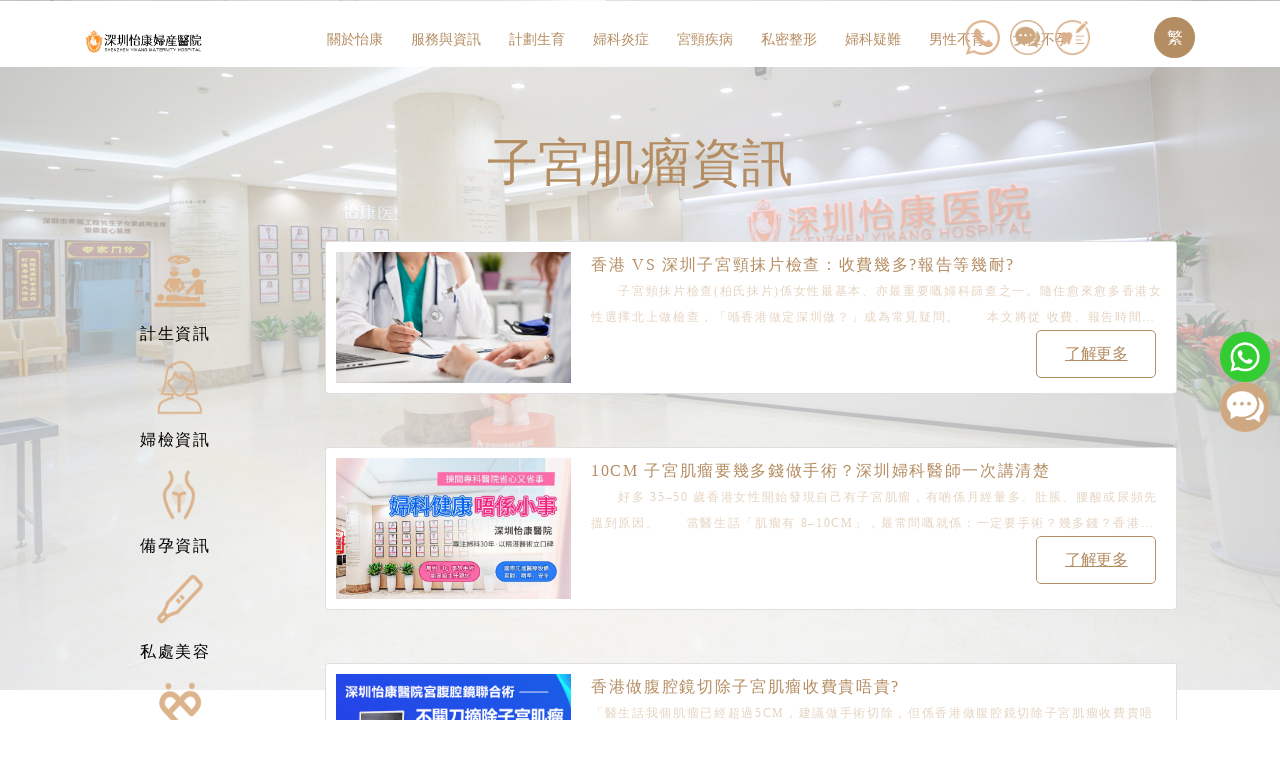

--- FILE ---
content_type: text/html; charset=UTF-8
request_url: https://www.xgykfcyy.com/uterine-fibroid/
body_size: 10300
content:
<!DOCTYPE html>
<html>
<head>
    <!-- Required meta tags -->
    <meta charset="utf-8">
    <meta name="viewport" content="width=device-width, initial-scale=1, shrink-to-fit=no">
     <link rel="shortcut icon" href="/favicon.ico">
    <link rel="bookmark" href="/favicon.ico">
    <!-- Bootstrap CSS -->
    <link rel="stylesheet" href="/newcomm/css/bootstrap.min.css">
    <link href="/newcomm/css/sweetalert2.min.css" rel="stylesheet" type="text/css">
    <!--special efficacy css -->
    <link rel="stylesheet" href="/newcomm/css/hover.css">
    <link rel="stylesheet" href="/newcomm/css/animate.css">
    <link rel="stylesheet" href="/newcomm/css/intlTelInput.css">
    <!-- css -->
    <link rel="stylesheet" href="/newcomm/css/style.css">
    <!-- newstyle -->
    <link rel="stylesheet" href="/newcomm/css/23style.css">
    
   <link rel="canonical" href="https://www.xgykfcyy.com/uterine-fibroid/" />
    <script src="/newcomm/js/jquery.min.js"></script>
    <title>子宮肌瘤|纖維瘤|朱古力囊腫|超聲波檢查子宮|腺肌瘤成因症狀</title>
    <meta name="keywords" content="子宮肌瘤,纖維瘤,朱古力囊腫,超聲波檢查子宮,腺肌瘤成因症狀" />
    <meta name="description" content="子宮肌瘤(uterine myoma，fibroid)是子宮平滑肌組織增生形成的良性腫瘤，是女性最常見的良性腫瘤。很多患者無自覺癥狀，多通過體檢發現，部分患者可能出現月經異常、腹部腫塊、白帶增多、下腹墜脹等表現。該病常見於30～50歲婦女，20歲以下少見。" />
    <style type="text/css">
	  body {
            -webkit-user-select: none; /* Chrome, Safari */
            -moz-user-select: none;    /* Firefox */
            -ms-user-select: none;     /* Internet Explorer/Edge */
            user-select: none;         /* Non-prefixed version, currently supported by Chrome and Opera */
        }
        .resize-observer[data-v-8859cc6c] {
            position: absolute;
            top: 0;
            left: 0;
            z-index: -1;
            width: 100%;
            height: 100%;
            border: none;
            background-color: transparent;
            pointer-events: none;
            display: block;
            overflow: hidden;
            opacity: 0
        }

        .resize-observer[data-v-8859cc6c] object {
            display: block;
            position: absolute;
            top: 0;
            left: 0;
            height: 100%;
            width: 100%;
            overflow: hidden;
            pointer-events: none;
            z-index: -1
        }
        .pagination { display: flex;
  flex-wrap: wrap;        /* 关键属性：允许换行 */
  gap: 10px;              /* 可选：控制子元素间距 */
  width: 100%;     }
  .paging .cenr .pagination li {
      padding: 0px 5px;
}
    </style>
</head>

<body>
<div class="container-fluid">
    <div class="row ">
        <!--底图 -->
        <div class="aboutusBj ">
            <img src="/newcomm/images/tu.jpg" alt="資訊" width="100%;" class="bjimg">
        </div>
        <div class="col-12">
            <div class="ConsultationTeam " style="">子宮肌瘤資訊</div>
        </div>
       
        <!-- 底图1 -->
        <!-- 菜单 -->

<div class=" menu_home menu  row" style="z-index: 100;">
    <!--PC广告-->
    <div class="container-fluid d-none d-xl-block" style="margin-top: -20px;margin-bottom: 10px;">
            </div>
    <!--手机广告-->
    <div class="container-fluid d-block d-xl-none admb">
            </div>
    <div class="container mobileStyle">
        <header class="masthead mb-auto">
            <!-- pc菜单 -->
            <div class="inner d-none d-xl-block" style="position: relative;">
                <a class="masthead-brand" href="/">
                    <img src="/newcomm/images/Hdlogo.png" alt="" height="30innersm_logopx;">
                </a>
                <!-- new menu  -->
                <nav class="nav nav-masthead justify-content-center" style="padding-top: 15px; position: relative;">
                      <div class="menuName" style="">
                          <a href="javascript:;" class="menuName_a hvr-underline-from-center">
                            關於怡康</a>
                               <div class="blog_div">
                                      <a href="/About-Us/192.html"
                               class="blog_li" title="醫院介紹">醫院介紹</a>
                                      <a href="/Doctor-team/"
                               class="blog_li" title="專家團隊">專家團隊</a>
							          <a href="/Source-Route/190.html"
                               class="blog_li" title="來院路線">來院路線</a>
                                      <a href="/register/"
                               class="blog_li" title="自助掛號">自助掛號</a>
							   </div>
                                            </div>
                                 <div class="menuName" style="">
                                      <a href="javascript:;" class="menuName_a hvr-underline-from-center">
                            服務與資訊 </a>
                                       <div class="blog_div">
                                           <a href="/Hospital-news/"
                               class="blog_li" title="新聞動態">新聞動態</a>             <a href="/Health-Science-Popularization/"
                               class="blog_li" title="健康科普">健康科普</a>                 </div>
                                            </div>
                                                            <div class="menuName" style="">
                                                <a href="/family-planning/" class="menuName_a hvr-underline-from-center">計劃生育</a>
                                                <div class="blog_div">
												
<a class="blog_li " href="https://www.xgykfcyy.com/Abortion-time/">人流時間</a>
	

<a class="blog_li " href="https://www.xgykfcyy.com/Abortion-expenses/">人流費用</a>
	

<a class="blog_li " href="https://www.xgykfcyy.com/Early-pregnancy-examination/">早孕檢查</a>
	

<a class="blog_li " href="https://www.xgykfcyy.com/Termination-of-pregnancy/">終止懷孕</a>
	
                                                                                    <a href="" class="blog_li" title=""></a>
                                                                                    
                                                                                </div>
                                            </div>
                                                            <div class="menuName" style="">
                                                <a href="/gynaecology/" class="menuName_a hvr-underline-from-center">
                            婦科炎症                        </a>
                                                <div class="blog_div">
                                                       
<a class="blog_li " href="https://www.xgykfcyy.com/urethritis/">尿道炎</a>
	

<a class="blog_li " href="https://www.xgykfcyy.com/Gynecological-examination/">婦科檢查</a>
	

<a class="blog_li " href="https://www.xgykfcyy.com/Adnexitis/">附件炎</a>
	

<a class="blog_li " href="https://www.xgykfcyy.com/Abnormal-vaginal-discharge/">白帶異常</a>
	

<a class="blog_li " href="https://www.xgykfcyy.com/pelvic-infection/">盆腔炎</a>
	

<a class="blog_li " href="https://www.xgykfcyy.com/Vaginitis/">陰道炎</a>
	
                                                                                    
                                                                                </div>
                                            </div>
                                                            <div class="menuName" style="">
                                                <a href="/Cervix/" class="menuName_a hvr-underline-from-center">
                            宫頸疾病                        </a>
                                                <div class="blog_div">
                                                       
<a class="blog_li " href="https://www.xgykfcyy.com/Cervical-hypertrophy/">宮頸肥大</a>
	

<a class="blog_li " href="https://www.xgykfcyy.com/Cervical-polyp/">宮頸息肉</a>
	

<a class="blog_li " href="https://www.xgykfcyy.com/Cervicitis/">宮頸炎</a>
	

<a class="blog_li " href="https://www.xgykfcyy.com/Cervical-erosion/">宮頸糜爛</a>
	
                                                            
                                                                                                                                                                   </div>
                                            </div>
                                                          
                                <div class="menuName" style="">
                                                <a href="/Privacy/" class="menuName_a hvr-underline-from-center">私密整形</a>
                                                <div class="blog_div">
                                                       <a class="blog_li " href="https://www.xgykfcyy.com/Clitoral-repair/">陰蒂修復</a>
	<a class="blog_li " href="https://www.xgykfcyy.com/Labial-repair/">陰唇修復</a>
	<a class="blog_li " href="https://www.xgykfcyy.com/Hymen-repair/">處女膜修復</a>
	<a class="blog_li " href="https://www.xgykfcyy.com/Vaginal-constriction/">陰道緊縮</a>
	</div>
                                            </div>
											 <div class="menuName" style="">
                                                <a href="/Difficulty/" class="menuName_a hvr-underline-from-center">
                            婦科疑難                        </a>
                                                <div class="blog_div">
                                                        
<a class="blog_li " href="https://www.xgykfcyy.com/Menstrual-irregularities/">月經不調</a>
	

<a class="blog_li " href="https://www.xgykfcyy.com/Ovarian-cyst/">卵巢囊腫</a>
	

<a class="blog_li color" href="https://www.xgykfcyy.com/uterine-fibroid/">子宮肌瘤</a>
	
                                                            
                                                                                </div>
                                            </div>
                                                             <div class="menuName" style="">
                                                <a href="/male-infertility/" class="menuName_a hvr-underline-from-center">
                            男性不育                        </a>
                                                <div class="blog_div">
                                                        
<a class="blog_li " href="https://www.xgykfcyy.com/asthenozoospermia/">弱精</a>
	

<a class="blog_li " href="https://www.xgykfcyy.com/oligozoospermia/">少精</a>
	

<a class="blog_li " href="https://www.xgykfcyy.com/impotence/">陽痿</a>
	

<a class="blog_li " href="https://www.xgykfcyy.com/premature-ejaculation/">早泄</a>
	
                                                                            </div>
                                            </div>
											 <div class="menuName" style="">
                                                <a href="/Female-infertility/" class="menuName_a hvr-underline-from-center">
                            女性不孕                        </a>
                                                <div class="blog_div">
                                                      
<a class="blog_li " href="https://www.xgykfcyy.com/Ovarian-dysfunction/">卵巢功能障礙</a>
	

<a class="blog_li " href="https://www.xgykfcyy.com/Endometriosis/">子宮內膜異位症</a>
	

<a class="blog_li " href="https://www.xgykfcyy.com/Ovulation-disorders/">排卵障礙</a>
	

<a class="blog_li " href="https://www.xgykfcyy.com/Tubal-obstruction/">輸卵管不通</a>
	

<a class="blog_li " href="https://www.xgykfcyy.com/Tubal-adhesions/">輸卵管黏連</a>
	

<a class="blog_li " href="https://www.xgykfcyy.com/Tubal-blockage/">輸卵管堵塞</a>
	
                                                            
                                                                                </div>
                                            </div>
											
                                                        </nav>
                <!-- end -->
                <div class="masthead_right">
                    <div class="iconbutton">
                        <a href="/register/" id="pcwhatt">
                            <img src="/newcomm/images/meneushouj.png" alt="">
                        </a>
                        <a href="/register/" id="pciphon">
                            <img src="/newcomm/images/muendianh.png" alt="">
                        </a>
                        <a href="/register/" id="pcfrom">
                            <img src="/newcomm/images/biaodao.png" alt="">
                        </a>
                        <div class="menuLang">
                            <div class="dropdown_mou ">
                                <div class="dropdown_1" id="tran">繁</div>
                                <div class="dropdown_on" onclick="tran_code('t');" style="display: none;">
                                    繁
                                </div>
                                <div class="dropdown_on" onclick="tran_code('s');" style="display: none;">
                                    簡
                                </div>
                            </div>
                        </div>
                    </div>
                </div>
            </div>
            <!--小屏幕菜单 -->
            <div class="inner_sm d-block d-xl-none">
                <div class="container-fluid">
                    <div class="navbar-header">
                        <div class="row">
                            <div class="col-5" style="text-align: center;">
                                <div class="innersm_logo">
                                    <a class="" href="/">
                                        <img src="/newcomm/images/Hdlogo.png" alt="" height="25px;">
                                    </a>
                                </div>
                            </div>
                            <div class="col-7" style="margin-top: 5px;">
                                <div class="iconbutton">
                                    <a href="https://api.whatsapp.com/send?phone=8618358113562&text=Hi，我想諮詢_">
                                        <img src="/newcomm/images/meneushouj.png" alt="" width="32px">
                                    </a>
                                    <a href="/register/">
                                        <img src="/newcomm/images/muendianh.png" alt="" width="32px">
                                    </a>
                                    <a href="/register/" id="showTable">
                                        <img src="/newcomm/images/biaodao.png" alt="" width="32px">
                                    </a>
                                </div>
                                <button type="button" class="hamburger  collapsed" id="showMenu">
                                    <span>menu</span>
                                </button>
                            </div>
                        </div>
                    </div>
                </div>
            </div>
        </header>
    </div>
</div>
<!-- 菜单end -->
<!-- 菜单弹出 -->
<div class=" inner_sm menuDetails  ">
    <div class="container show_over">
        <div class="navbar-header">
            <div class="row">
                <div class="col-5" style="text-align: center;">
                    <div class="innersm_logo">
                        <a class="" href="/">
                            <img src="/newcomm/images/logo2.png" alt="" width="35px" height="35px;">
                        </a>
                    </div>
                </div>
                <div class="col-7" style="margin-top: 5px;">
                    <div class="iconbutton">
                        <a href="/register/">
                            <img src="/newcomm/images/HDdianhs.png " alt="" width="32px">
                        </a>
                        <a href="/register/">
                            <img src="/newcomm/images/Hd indhao.png" alt="" width="32px">
                        </a>
                        <a href="/register/" id="showTable">
                            <img src="/newcomm/images/Hform.png" alt="" width="32px">
                        </a>
                    </div>
                    <button type="button" class="hamburger collapsed" id="heidMenu">
                        <span>menu</span>
                    </button>
                </div>
            </div>
        </div>
        <!-- 菜单内容 -->
        <div class="showenuiphon">
            <div class="row">
                <div class="col-12">
                    <ul class="list-group isShowul">
                        <!-- quan me_mue  -->
                                                <li class="list-group-item">
                                                        <a class="isurldate"
                               href="/"
                               class="menuName_a hvr-underline-from-center">
                                首頁                            </a>
                                                    </li>
                                                <li class="list-group-item">
                                                        <a class="isurldate" href="javascript:;">
                                關於怡康                            </a>
                                                        <img class="showSemenu whirling_0" src="/newcomm/images/down_button.png" alt=""
                                 width="20px" height="20px;" style="margin-top: -6px;">
                            <ul class="Semenu_ul">
                                 <li style="width: 100%;"><a href="/About-Us/192.html"
								 title="醫院介紹">醫院介紹</a></li>
                                                                                                <li style="width: 100%;"><a
                                            href="/Doctor-team/"
                                            title="專家團隊">專家團隊</a></li>
                                                                                            </ul>
                                                    </li>
                                                <li class="list-group-item">
                                                        <a class="isurldate" href="javascript:;">
                                服務與資訊                            </a>
                                                        <img class="showSemenu whirling_0" src="/newcomm/images/down_button.png" alt=""
                                 width="20px" height="20px;" style="margin-top: -6px;">
                            <ul class="Semenu_ul">
                                                                <li style="width: 100%;"><a
                                            href="/Hospital-news/"
                                            title="新聞動態">新聞動態

</a></li>
                                                                                                <li style="width: 100%;"><a
                                            href="/Health-Science-Popularization/"
                                            title="健康科普">健康科普</a></li>
                                                                                                               </ul>
                                                    </li>
                                                <li class="list-group-item">
                                                        <a class="isurldate" href="/family-planning/">計劃生育</a>
                                                        <img class="showSemenu whirling_0" src="/newcomm/images/down_button.png" alt=""
                                 width="20px" height="20px;" style="margin-top: -6px;">
                            <ul class="Semenu_ul">
							
															<li style="width: 100%;">
							<a  href="https://www.xgykfcyy.com/Abortion-time/">人流時間</a>
								</li>
																<li style="width: 100%;">
							<a  href="https://www.xgykfcyy.com/Abortion-expenses/">人流費用</a>
								</li>
																<li style="width: 100%;">
							<a  href="https://www.xgykfcyy.com/Early-pregnancy-examination/">早孕檢查</a>
								</li>
																<li style="width: 100%;">
							<a  href="https://www.xgykfcyy.com/Termination-of-pregnancy/">終止懷孕</a>
								</li>
								                                              </ul>
                                                    </li>
                                                <li class="list-group-item">
                                                        <a class="isurldate" href="/gynaecology/">
                                婦科炎症                            </a>
                                                        <img class="showSemenu whirling_0" src="/newcomm/images/down_button.png" alt=""
                                 width="20px" height="20px;" style="margin-top: -6px;">
                            <ul class="Semenu_ul">
                                                               									<li style="width: 100%;">
							<a  href="https://www.xgykfcyy.com/urethritis/">尿道炎</a>
								</li>
																<li style="width: 100%;">
							<a  href="https://www.xgykfcyy.com/Gynecological-examination/">婦科檢查</a>
								</li>
																<li style="width: 100%;">
							<a  href="https://www.xgykfcyy.com/Adnexitis/">附件炎</a>
								</li>
																<li style="width: 100%;">
							<a  href="https://www.xgykfcyy.com/Abnormal-vaginal-discharge/">白帶異常</a>
								</li>
																<li style="width: 100%;">
							<a  href="https://www.xgykfcyy.com/pelvic-infection/">盆腔炎</a>
								</li>
																<li style="width: 100%;">
							<a  href="https://www.xgykfcyy.com/Vaginitis/">陰道炎</a>
								</li>
								            
                                                                                            </ul>
                                                    </li>
                                                <li class="list-group-item">
                                                        <a class="isurldate" href="/Cervix/">
                                宫頸疾病                            </a>
                                                        <img class="showSemenu whirling_0" src="/newcomm/images/down_button.png" alt=""
                                 width="20px" height="20px;" style="margin-top: -6px;">
                            <ul class="Semenu_ul">
         									<li style="width: 100%;">
							<a  href="https://www.xgykfcyy.com/Cervical-hypertrophy/">宮頸肥大</a>
								</li>
																<li style="width: 100%;">
							<a  href="https://www.xgykfcyy.com/Cervical-polyp/">宮頸息肉</a>
								</li>
																<li style="width: 100%;">
							<a  href="https://www.xgykfcyy.com/Cervicitis/">宮頸炎</a>
								</li>
																<li style="width: 100%;">
							<a  href="https://www.xgykfcyy.com/Cervical-erosion/">宮頸糜爛</a>
								</li>
								            
                                                                                            </ul>
                                                    </li>
                                               
                                                <li class="list-group-item">
                                                        <a class="isurldate" href="/Privacy/">
                                私密修復                            </a>
                                                        <img class="showSemenu whirling_0" src="/newcomm/images/down_button.png" alt=""
                                 width="20px" height="20px;" style="margin-top: -6px;">
                            <ul class="Semenu_ul">
                                                           									<li style="width: 100%;">
							<a  href="https://www.xgykfcyy.com/Clitoral-repair/">陰蒂修復</a>
								</li>
																<li style="width: 100%;">
							<a  href="https://www.xgykfcyy.com/Labial-repair/">陰唇修復</a>
								</li>
																<li style="width: 100%;">
							<a  href="https://www.xgykfcyy.com/Hymen-repair/">處女膜修復</a>
								</li>
																<li style="width: 100%;">
							<a  href="https://www.xgykfcyy.com/Vaginal-constriction/">陰道緊縮</a>
								</li>
								            
                                                                                            </ul>
                                                    </li>
                                                
													   <li class="list-group-item">
                                                        <a class="isurldate" href="/Difficulty/">
                                婦科疑難                            </a>
                                                        <img class="showSemenu whirling_0" src="/newcomm/images/down_button.png" alt=""
                                 width="20px" height="20px;" style="margin-top: -6px;">
                            <ul class="Semenu_ul">
																<li style="width: 100%;">
							<a  href="https://www.xgykfcyy.com/Menstrual-irregularities/">月經不調</a>
								</li>
																<li style="width: 100%;">
							<a  href="https://www.xgykfcyy.com/Ovarian-cyst/">卵巢囊腫</a>
								</li>
																<li style="width: 100%;">
							<a  href="https://www.xgykfcyy.com/uterine-fibroid/">子宮肌瘤</a>
								</li>
								            
                                                                                            </ul>
                                                    </li>
													 <li class="list-group-item">
                                                        <a class="isurldate" href="/male-infertility/">
                                男性不育                            </a>
                                                        <img class="showSemenu whirling_0" src="/newcomm/images/down_button.png" alt=""
                                 width="20px" height="20px;" style="margin-top: -6px;">
                            <ul class="Semenu_ul">
																<li style="width: 100%;">
							<a  href="https://www.xgykfcyy.com/asthenozoospermia/">弱精</a>
								</li>
																<li style="width: 100%;">
							<a  href="https://www.xgykfcyy.com/oligozoospermia/">少精</a>
								</li>
																<li style="width: 100%;">
							<a  href="https://www.xgykfcyy.com/impotence/">陽痿</a>
								</li>
																<li style="width: 100%;">
							<a  href="https://www.xgykfcyy.com/premature-ejaculation/">早泄</a>
								</li>
								             
                                                                                            </ul>
                                                    </li>
																				 <li class="list-group-item">
                                                        <a class="isurldate" href="/Female-infertility/">
                                女性不孕                            </a>
                                                        <img class="showSemenu whirling_0" src="/newcomm/images/down_button.png" alt=""
                                 width="20px" height="20px;" style="margin-top: -6px;">
                            <ul class="Semenu_ul">
																<li style="width: 100%;">
							<a  href="https://www.xgykfcyy.com/Ovarian-dysfunction/">卵巢功能障礙</a>
								</li>
																<li style="width: 100%;">
							<a  href="https://www.xgykfcyy.com/Endometriosis/">子宮內膜異位症</a>
								</li>
																<li style="width: 100%;">
							<a  href="https://www.xgykfcyy.com/Ovulation-disorders/">排卵障礙</a>
								</li>
																<li style="width: 100%;">
							<a  href="https://www.xgykfcyy.com/Tubal-obstruction/">輸卵管不通</a>
								</li>
																<li style="width: 100%;">
							<a  href="https://www.xgykfcyy.com/Tubal-adhesions/">輸卵管黏連</a>
								</li>
																<li style="width: 100%;">
							<a  href="https://www.xgykfcyy.com/Tubal-blockage/">輸卵管堵塞</a>
								</li>
								              
                                                                                            </ul>
                                                    </li>
													                         <li class="list-group-item">
                                                        <a class="isurldate" href="/About-Us/192.html">
                                聯繫怡康                            </a>
                                                        <img class="showSemenu whirling_0" src="/newcomm/images/down_button.png" alt=""
                                 width="20px" height="20px;" style="margin-top: -6px;">
                            <ul class="Semenu_ul">
                                                                <li style="width: 100%;"><a href="/Source-Route/190.html"
                                                            title="來院路線

">來院路線</a></li>
                                                                                                <li style="width: 100%;"><a href="/register/"
                                                            title="自助掛號">自助掛號</a></li>
                                                                                            </ul>
                                                    </li>
                                            </ul>
                </div>
            </div>
        </div>
        <!-- 内容end -->
    </div>
    <div class=" row ismeunbottom">
        <div class="col-6 text-left" style="background: #ABABAB;margin-left: 12px;">
		 <span onclick="tran_code('t');">繁 </span> /
            <span onclick="tran_code('s');">簡</span>
          
        </div>
        <div class="col-6 text-right">
             <div class="jr_icon"></div>
        </div>
    </div>
</div>
<script>
    $(function () {
        // pc
        $('.isurldate').on('click', function () {
            var isurl = $(this).attr('href');
            if (isurl == 'javascript:;') {
                if ($(this).next('.showSemenu').hasClass("whirling_0")) {
                    $(this).next('.showSemenu').removeClass('whirling_0');
                    $(this).next('.showSemenu').addClass('whirling_180');
                    $(this).next('.showSemenu').next(".Semenu_ul").slideDown();
                } else {
                    $(this).next('.showSemenu').removeClass('whirling_180');
                    $(this).next('.showSemenu').addClass('whirling_0');
                    $(this).next('.showSemenu').next(".Semenu_ul").slideUp();
                }
            }
        })

       
    })
</script>
<!-- end -->
<style>
.types{ width:20%; float:left;}
.types img{ width:5rem;height:5rem;display:block;}
.types span{ display:block;}
.types a{color:#000;}
.styleBlog{ width:80%; float:left;}
.card-photo img {
    display: block;
}
@media (max-width: 767px) {
	.types{width:100%; margin:0px;padding:0px;}  
	.types li {
		list-style-type: none;
		float: left;
		padding: 0px 0px;
		width:50%;
	}
	.types a{ display: flex;align-items: center;}
	.types img{ width:5rem;height:5rem;}
	.types span{ display:display:inline;}
	.styleBlog{ width:100%;}
}
.text-ellipsis-2 {
    overflow: hidden;
    text-overflow: ellipsis;
    display: -webkit-box;
    -webkit-line-clamp: 2;
    -webkit-box-orient: vertical;
}
.bentalblogCenr .styleBlog .card-wrap .card .read {
   display: flex;                /* 使用现代flex布局 */
    justify-content: flex-end;   /* 子元素靠右 */
    align-items: center;         /* 垂直居中（如果需要） */
    padding: 0 10px;             /* 保留内边距 */
    width: 100%;                 /* 占满父容器 */
   
}
.bentalblogCenr .styleBlog .card-wrap .card .read .more {
    font-family: PingFangSC-Medium;
    font-size: 1rem;
    color: #B58D62;
    letter-spacing: -0.33px;
    padding: 10px 0px; 
    width: 120px; 
	border-radius:5px;
	border:1px solid #B58D62; text-align:center;
    text-decoration: underline; 
}
.page-item.active .page-link {
    z-index: 1;
    background-color: #B58D62;
    border-color: #B58D62;
}
.page-item.active .page-link {
    color: #fff;
}
</style>
<!-- end -->
        <div class="bentalblogCenr" style="z-index: 3">
            <div class="container">
                <!-- 分类 -->
                <div class="row">
                    <div class="displayBlog">
                         <!--new-->
					<ul class="types">
					    <li class="item ">
						<a href="/family-planning/" >
						<img src="/newcomm/images/1.png" alt="計生資訊" class="icon"> <span class="txt">計生資訊</span>
						</a>
						</li>
						<li class="item ">
						<a href="/gynaecology/">
						<img src="/newcomm/images/2.png" alt="婦檢資訊" class="icon"><span class="txt">婦檢資訊</span>
						</a>
						</li>
						<li class="item ">
						<a href="/Female-infertility/" >
						<img src="/newcomm/images/3.png" alt="備孕資訊" class="icon"><span class="txt">備孕資訊</span>
						</a>
						</li>
						<li class="item ">
						<a href="/Privacy/">
						<img src="/newcomm/images/4.png" alt="私處美容" class="icon"> <span class="txt">私處美容</span>
						</a>
						</li>
						<li class="item ">
						<a href="/male-infertility/" >
						<img src="/newcomm/images/9.png" alt="男科資訊" class="icon"> <span class="txt">男科資訊</span>
						</a>
						</li>
						<li class="item ">
						<a href="/uterine-fibroid/">
						<img src="/newcomm/images/10.png" alt="子宮肌瘤" class="icon"><span class="txt">子宮肌瘤</span>
						</a>
						</li>
						<li class="item ">
						<a href="/Health-Science-Popularization/" >
						<img src="/newcomm/images/111.png" alt="結扎取環" class="icon"><span class="txt">結扎取環</span>
						</a>
						</li>
						<li class="item ">
						<a href="/Cervix/">
						<img src="/newcomm/images/222.png" alt="性病檢查" class="icon"> <span class="txt">性病檢查</span>
						</a>
						</li>
						</ul>
					<!--newend-->
				
					<!--new-->
				
                <div class="styleBlog">
                    <div class="card-wrap">
					
		                 			  <div class="card">
                            <a href="https://www.xgykfcyy.com/uterine-fibroid/2683.html" title="">
                                <div class="card-photo">
                                    <img src="/static/upload/2025/12/19/202512192023.png" alt="香港 VS 深圳子宮頸抹片檢查：收費幾多?報告等幾耐?" alt="香港 VS 深圳子宮頸抹片檢查：收費幾多?報告等幾耐?">
                                </div>
                                <div class="card-text">
                                    <div class="location-title">香港 VS 深圳子宮頸抹片檢查：收費幾多?報告等幾耐?</div>
									<div class="location-desc text-ellipsis-2" style="color:#e5d4c1;font-size:12px;">　　子宮頸抹片檢查(柏氏抹片)係女性最基本、亦最重要嘅婦科篩查之一。隨住愈來愈多香港女性選擇北上做檢查，「喺香港做定深圳做？」成為常見疑問。　　本文將從 收費、報告時間、流程體驗、適合...... </div>
									 <div class="read">
											<div class="more">了解更多</div>
                                     </div>
                                </div>
                               
                            </a>
                        </div>
		    			  <div class="card">
                            <a href="https://www.xgykfcyy.com/uterine-fibroid/2649.html" title="">
                                <div class="card-photo">
                                    <img src="/static/upload/2025/11/20/202511201869.jpg" alt="10cm 子宮肌瘤要幾多錢做手術？深圳婦科醫師一次講清楚" alt="10cm 子宮肌瘤要幾多錢做手術？深圳婦科醫師一次講清楚">
                                </div>
                                <div class="card-text">
                                    <div class="location-title">10cm 子宮肌瘤要幾多錢做手術？深圳婦科醫師一次講清楚</div>
									<div class="location-desc text-ellipsis-2" style="color:#e5d4c1;font-size:12px;">　　好多 35–50 歲香港女性開始發現自己有子宮肌瘤，有啲係月經量多、肚脹、腰酸或尿頻先搵到原因。　　當醫生話「肌瘤有 8–10cm」，最常問嘅就係：一定要手術？幾多錢？香港定深圳好？　　10...... </div>
									 <div class="read">
											<div class="more">了解更多</div>
                                     </div>
                                </div>
                               
                            </a>
                        </div>
		    			  <div class="card">
                            <a href="https://www.xgykfcyy.com/uterine-fibroid/2572.html" title="">
                                <div class="card-photo">
                                    <img src="/static/upload/2024/12/31/95794115.jpg" alt="香港做腹腔鏡切除子宮肌瘤收費貴唔貴?" alt="香港做腹腔鏡切除子宮肌瘤收費貴唔貴?">
                                </div>
                                <div class="card-text">
                                    <div class="location-title">香港做腹腔鏡切除子宮肌瘤收費貴唔貴?</div>
									<div class="location-desc text-ellipsis-2" style="color:#e5d4c1;font-size:12px;">「醫生話我個肌瘤已經超過5cm，建議做手術切除，但係香港做腹腔鏡切除子宮肌瘤收費貴唔貴?」準備結婚的Cathy(化名)憂心忡忡咁問。如果子宮肌瘤體積比較大或者影響到生活同生育，而家多數會用創傷...... </div>
									 <div class="read">
											<div class="more">了解更多</div>
                                     </div>
                                </div>
                               
                            </a>
                        </div>
		    			  <div class="card">
                            <a href="https://www.xgykfcyy.com/uterine-fibroid/2540.html" title="">
                                <div class="card-photo">
                                    <img src="/static/upload/2024/12/23/51296931.jpg" alt="子宮肌瘤可以自行消失嗎?大陸子宮肌瘤幾公分要手術" alt="子宮肌瘤可以自行消失嗎?大陸子宮肌瘤幾公分要手術">
                                </div>
                                <div class="card-text">
                                    <div class="location-title">子宮肌瘤可以自行消失嗎?大陸子宮肌瘤幾公分要手術</div>
									<div class="location-desc text-ellipsis-2" style="color:#e5d4c1;font-size:12px;">陳小姐 38 歲，最近體檢發現有 子宮肌瘤，最大直徑大約 4 公分。醫生話暫時唔需要手術，但定期要複查。咁其實，子宮肌瘤會消失嗎？如果繼續生長到幾公分要做手術？相信好多女性同佢一樣，對子宮...... </div>
									 <div class="read">
											<div class="more">了解更多</div>
                                     </div>
                                </div>
                               
                            </a>
                        </div>
		    			  <div class="card">
                            <a href="https://www.xgykfcyy.com/uterine-fibroid/2502.html" title="">
                                <div class="card-photo">
                                    <img src="/static/upload/2024/12/23/51296931.jpg" alt="深圳做子宮肌瘤海符刀收費幾多?幾時可以做?" alt="深圳做子宮肌瘤海符刀收費幾多?幾時可以做?">
                                </div>
                                <div class="card-text">
                                    <div class="location-title">深圳做子宮肌瘤海符刀收費幾多?幾時可以做?</div>
									<div class="location-desc text-ellipsis-2" style="color:#e5d4c1;font-size:12px;">子宮肌瘤常常給患者帶來諸多困擾，而海符刀(高強度聚焦超聲)為子宮肌瘤患者提供了一種新的治療選擇。在深圳，不少女性關心做子宮肌瘤海符刀的收費情況以及何時適合進行手術。接下來，我們將為您...... </div>
									 <div class="read">
											<div class="more">了解更多</div>
                                     </div>
                                </div>
                               
                            </a>
                        </div>
		    			  <div class="card">
                            <a href="https://www.xgykfcyy.com/uterine-fibroid/2472.html" title="">
                                <div class="card-photo">
                                    <img src="/static/upload/2024/12/31/95794115.jpg" alt="子宮肌瘤幾大要開刀?5cm以上一定要處理?" alt="子宮肌瘤幾大要開刀?5cm以上一定要處理?">
                                </div>
                                <div class="card-text">
                                    <div class="location-title">子宮肌瘤幾大要開刀?5cm以上一定要處理?</div>
									<div class="location-desc text-ellipsis-2" style="color:#e5d4c1;font-size:12px;">子宮肌瘤幾大要開刀?5cm以上一定要處理?好多女性即使有子宮肌瘤都無明顯症狀，但當子宮肌瘤大到一定程度，或者出現壓迫感、經血異常，就要考慮處理甚至做手術。咁到底子宮肌瘤幾大要開刀?常見嘅...... </div>
									 <div class="read">
											<div class="more">了解更多</div>
                                     </div>
                                </div>
                               
                            </a>
                        </div>
		    			  <div class="card">
                            <a href="https://www.xgykfcyy.com/uterine-fibroid/2443.html" title="">
                                <div class="card-photo">
                                    <img src="/static/upload/2024/04/08/54185330.jpg" alt="黏膜下肌瘤幾大要做手術?黏膜下肌瘤手術價錢幾多?" alt="黏膜下肌瘤幾大要做手術?黏膜下肌瘤手術價錢幾多?">
                                </div>
                                <div class="card-text">
                                    <div class="location-title">黏膜下肌瘤幾大要做手術?黏膜下肌瘤手術價錢幾多?</div>
									<div class="location-desc text-ellipsis-2" style="color:#e5d4c1;font-size:12px;">黏膜下肌瘤幾大要做手術?黏膜下肌瘤手術價錢幾多?經血多到貧血？B超顯示黏膜下肌瘤但驚做手術？到底幾大尺寸必須開刀？不同手術點收費？下面就圍繞黏膜下肌瘤手術指征、手術價錢等問題展開詳細解...... </div>
									 <div class="read">
											<div class="more">了解更多</div>
                                     </div>
                                </div>
                               
                            </a>
                        </div>
		    			  <div class="card">
                            <a href="https://www.xgykfcyy.com/uterine-fibroid/2408.html" title="">
                                <div class="card-photo">
                                    <img src="/static/upload/2024/12/31/95794115.jpg" alt="私家醫院做子宮纖維瘤手術收費大概幾多？" alt="私家醫院做子宮纖維瘤手術收費大概幾多？">
                                </div>
                                <div class="card-text">
                                    <div class="location-title">私家醫院做子宮纖維瘤手術收費大概幾多？</div>
									<div class="location-desc text-ellipsis-2" style="color:#e5d4c1;font-size:12px;">私家醫院做子宮纖維瘤手術收費大概幾多?一文睇清價錢同選擇。子宮纖維瘤雖然多數屬於良性，但有時纖維瘤大到影響月經、備孕，甚至壓住膀胱引發頻尿等問題，就要考慮做手術處理。不過，問題嚟啦：...... </div>
									 <div class="read">
											<div class="more">了解更多</div>
                                     </div>
                                </div>
                               
                            </a>
                        </div>
		    			  <div class="card">
                            <a href="https://www.xgykfcyy.com/uterine-fibroid/2378.html" title="">
                                <div class="card-photo">
                                    <img src="/static/upload/2024/12/23/51296931.jpg" alt="唔做手術得唔得？子宮肌瘤大小點判斷需唔需要切？" alt="唔做手術得唔得？子宮肌瘤大小點判斷需唔需要切？">
                                </div>
                                <div class="card-text">
                                    <div class="location-title">唔做手術得唔得？子宮肌瘤大小點判斷需唔需要切？</div>
									<div class="location-desc text-ellipsis-2" style="color:#e5d4c1;font-size:12px;">唔做手術得唔得?子宮肌瘤大小點判斷需唔需要切?子宮肌瘤手術一定要做嗎?如果冇特別症狀，可以唔理佢?咁子宮肌瘤尺寸大小點先算「要切」?會唔會拖得耐反而出問題?呢個問題困擾住唔少女性。其實，...... </div>
									 <div class="read">
											<div class="more">了解更多</div>
                                     </div>
                                </div>
                               
                            </a>
                        </div>
		    			  <div class="card">
                            <a href="https://www.xgykfcyy.com/uterine-fibroid/2342.html" title="">
                                <div class="card-photo">
                                    <img src="/static/upload/2024/12/31/95794115.jpg" alt="HFD治療子宮肌瘤痛唔痛?" alt="HFD治療子宮肌瘤痛唔痛?">
                                </div>
                                <div class="card-text">
                                    <div class="location-title">HFD治療子宮肌瘤痛唔痛?</div>
									<div class="location-desc text-ellipsis-2" style="color:#e5d4c1;font-size:12px;">近年越來越多女性面對子宮肌瘤問題，常見症狀包括經血過多、經痛、下腹脹痛，甚至影響懷孕。傳統開刀手術雖然有效，但需要開腹、住院、休養時間長，令不少女士卻步。不過，現時已有新一代微創療...... </div>
									 <div class="read">
											<div class="more">了解更多</div>
                                     </div>
                                </div>
                               
                            </a>
                        </div>
		                        </div>
                </div>
                <!-- blog end -->
                                               
                    </div>
                </div>
                <div class="row paging">
                    <div class="cenr">
                        <ul class="pagination">
							<li class="page-item disabled"><a class="page-link" href="" aria-label="Previous"><span aria-hidden="true">«</span></a></li>
								 <li class="page-item active background"><a href="/uterine-fibroid/" class="page-link">1</a></li>
								 <li class="page-item "><a href="/uterine-fibroid-2/" class="page-link">2</a></li>
								 <li class="page-item "><a href="/uterine-fibroid-3/" class="page-link">3</a></li>
								 <li class="page-item "><a href="/uterine-fibroid-4/" class="page-link">4</a></li>
								 <li class="page-item "><a href="/uterine-fibroid-5/" class="page-link">5</a></li>
								<li class="page-item "><a class="page-link" href="/uterine-fibroid-2/" aria-label="Next"><span aria-hidden="true">»</span></a></li>
		</ul>
						
					</div>
                </div>
								
				
            </div>
        </div>
    </div>
</div>



<!-- 浮动按钮 -->
<div class="floating_button">
    
   <!-- <a href="https://api.whatsapp.com/send?phone=8618358113562&amp;text=Hi，我想諮詢_" target="_blank" class="whatsapp">
        <img src="/newcomm/images/wahtsapp.png" alt="WhatsApp">
    </a>-->
    <a href="/register/" target="_blank" class="whatsapp">
        <img src="/newcomm/images/wahtsapp.png" alt="WhatsApp">
    </a>
    <a href="/register/" class="phone">
        <img src="/newcomm/images/iphone_1.png" alt="Phone">
    </a>
</div>

<!-- foot -->
<div class="row isfoot" style="color: #868686;">
    <div class="container">
        <div class="row">
              <div class="col-lg-12 text-center" style="margin:0 auto; margin-top: 30px;">
                <div class="followSocial">
                    <div class="footfl" style="color: #868686;">
                      廣東省深圳市羅湖區紅桂路1018號<br/>
					  服務熱線：00852-59885274<br/>
                      <a href="/sitemap.xml" style="color: #868686;">网站地图</a> |  Copyright © 2025 All Rights Reserved<br>
					  友情鏈接:                 <a href="https://www.uterine-fibroid.hk/" style="color: #868686;">香港子宮肌瘤治療</a>
                             <a href="https://www.xgszykfcyy.com/" style="color: #868686;">深圳終止懷孕</a>
                             <a href="https://www.szykyyw.com/" style="color: #868686;">深圳終止懷孕醫院</a>
                             <a href="https://renliu.hk" style="color: #868686;">深圳婦科醫院</a>
                             <a href="https://www.simi.hk/jhsy/luozai-cost/" style="color: #868686;">終止懷孕多少錢</a>
                             <a href="https://www.yknxby.com/" style="color: #868686;">深圳私密整形醫院</a>
                             <a href="https://www.xgrlyh.com/" style="color: #868686;">深圳人流醫院</a>
                             <a href="https://www.hospital-xg.com/" style="color: #868686;">深圳無痛人流醫院</a>
                             <a href="https://www.xgfkyh.com/" style="color: #868686;">深圳私密處整形醫院</a>
                                 </div>
                </div>
            </div>
			<div class="hidden-lg hidden-md" style="background-color: #393635; width:100%;height:20px;"></div>
        </div>
    </div>
</div>
<style>
.floating_button {
    position: fixed;
    bottom: 40%;
    right: 10px;
    z-index: 1000;
    display: flex;
    flex-direction: column;
    gap: 10px;
}

.floating_button a img {
    width: 50px;
    height: 50px;
    cursor: pointer;
    transition: 0.3s; /* 添加过渡效果 */
}

/* WhatsApp 图标悬停效果 */
.floating_button a.whatsapp:hover img {
    /* 悬停时替换 WhatsApp 图标 */
    src: url('/newcomm/images/whatsapp_1.png');
}

/* 电话图标悬停效果 */
.floating_button a.phone:hover img {
    /* 悬停时替换电话图标 */
    src: url('/newcomm/images/muendianh.png');
}

</style>
<!-- Optional JavaScript -->
<script src="/newcomm/js/bootstrap.bundle.min.js"></script>
<script src="/newcomm/js/sweetalert2.min.js"></script>
<script src="/newcomm/js/jquery.s2t.js"></script>
<script src="/newcomm/js/app.js"></script>
<!-- new -->
<script src="/newcomm/js/24app.js"></script>
<script src="/newcomm/js/jquery.cookie.min.js"></script>
<script>
document.querySelector('.whatsapp img').addEventListener('mouseover', function() {
    this.src = '/newcomm/images/whatsapp_1.png';
});
document.querySelector('.whatsapp img').addEventListener('mouseout', function() {
    this.src = '/newcomm/images/wahtsapp.png';
});

document.querySelector('.phone img').addEventListener('mouseover', function() {
    this.src = '/newcomm/images/muendianh.png';
});
document.querySelector('.phone img').addEventListener('mouseout', function() {
    this.src = '/newcomm/images/iphone_1.png';
});
</script>
<script>
    $(document).ready(function () {
        var bjHight = $(window).height()
        $(".base_bj .bjimg").height(bjHight);
        $(".base_bj .xsbaseBJ").height(bjHight);
        //弹窗预约急诊和顶部立即预约按钮的显示
        switch ($.cookie('tran_code')) {
            case 't':
                $(".yyjzlabel").html(
                    '<img src="/newcomm/images/yyjz_t.png" style="width:250px;"/>'
                );
                break;
            case 'e':
                $(".yyjzlabel").html(
                    '<img src="/newcomm/images/yyjz_e.png" style="width:250px;"/>'
                );
                break;
            case 's':
                $(".yyjzlabel").html(
                    '<img src="/newcomm/images/yyjz_s.png" style="width:250px;"/>'
                );
                break;
            default:
                $(".yyjzlabel").html(
                    '<img src="/newcomm/images/yyjz_t.png" style="width:250px;"/>'
                );
        }

    });
</script>
</body>
</html>

--- FILE ---
content_type: text/css
request_url: https://www.xgykfcyy.com/newcomm/css/style.css
body_size: 57087
content:
@charset "UTF-8";
body {
  font-family: 'NotoSans';
}

body ::-moz-selection {
  background-color: #d8ae85;
  color: #ffffff;
}

body ::selection {
  background-color: #d8ae85;
  color: #ffffff;
}
#LRdiv0,#LRdiv1,#LRdiv2,#LRfloater0,#LRdiv3,#LRfloater1{ display: none;}
li {
  list-style-type: none;
  float: left;
  padding: 0px 15px;
}

.fixed_home {
  position: fixed !important;
}

.thank {
  font-family: NexaLight;
  font-size: 1rem;
  color: #A2703A;
  text-align: center;
  line-height: 36px;
  margin-bottom: 150px;
}

.logo {
  text-align: center;
}

.headStyle {
  position: relative;
  z-index: 1;
}

.base_bj {
  position: relative;
  width: 100%;
  z-index: -1;
}

.base_bj .menuTitle {
  position: absolute;
  top: 42.5%;
  width: 100%;
  text-align: center;
  margin: auto 0;
  font-size: 100px;
  font-family: NexaBold;
  color: #B58D62;
  z-index: 2;
}

.base_bj .menuTitle h1 {
  font-size: 100px;
}

.base_bj .menuSubtitle {
  font-family: NexaBold;
  font-size: 1.8vw;
  text-align: center;
  position: relative;
  top: -20px;
  z-index: 2;
}

.base_bj .menuSubtitle .h2_style {
  padding-top: 10px;
  font-size: 1.8vw;
}

.base_bj .ismenicon {
  position: absolute;
  bottom: 6%;
  left: 49%;
  z-index: 2;
  width: 2vw;
}

.base_bj .ismenicon_text {
  position: absolute;
  width: 100%;
  bottom: 2%;
  text-align: center;
  color: #fff;
  font-family: NexaBold;
  font-size: 1vw;
}

.country {
  width: 100%;
}

.dropdown_mou {
  cursor: pointer;
  border-radius: 51px;
  width: 41px;
  height: 160px;
}

.dropdown_mou .dropdown_1 {
  margin-top: 0px;
  background: #B58D62;
  border-radius: 50%;
}

.dropdown_mou .dropdown_on {
  width: 41px;
  height: 41px;
  line-height: 41px;
  text-align: center;
  margin: auto;
  color: #fff;
  border-radius: 50%;
  line-height: 41px;
}

.dropdown_mou .dropdown_on:hover {
  background: #B58D62;
}

.menuName {
  position: relative;
  overflow: inherit;
}

.menuName:hover .blog_div {
  visibility: visible;
  opacity: 1;
  filter: alpha(opacity=100);
}

.blog_div {
  position: absolute;
  width: 150px;
  background: #b58d62c2;
  text-align: center;
  left: 50%;
  top: 26px;
  transform: translateX(-50%);
  -ms-transform: translateX(-50%);
  -moz-transform: translateX(-50%);
  -webkit-transform: translateX(-50%);
  -o-transform: translateX(-50%);
  cursor: pointer;
  visibility: hidden;
  opacity: 0;
  filter: alpha(opacity=0);
  -webkit-transition: 200ms ease;
  transition: 200ms ease;
}

.blog_div .blog_li {
  float: left;
  width: 100%;
  padding: 10px;
  color: #fff;
  font-size: 14px;
}

.blog_div .blog_li:hover {
  background: #b0b0b5d4;
}

.intl-tel-input {
  width: 100%;
  z-index: 0;
}

.formtips {
  position: absolute;
  right: 0;
  top: 10px;
  color: red;
  font-size: 12px;
}

.button_man .hvr-shutter-out-horizontal {
  display: block;
  background: #ffffff;
}

.button_man .hvr-shutter-out-horizontal:before {
  background: #B58D62;
}

.button_man .hvr-shutter-out-horizontal:hover {
  color: #fff;
}

.swiper-service_ipon .swiper-wrapper .swiper-slide {
  width: 80%;
}

.swiper-service_ipon .swiper-wrapper .swiper-slide img {
  max-width: 300px;
  pointer-events: none;
}

.swiper-service_ipon .swiper-pagination {
  bottom: -6px;
}

.swiper-service_ipon .swiper-pagination .swiper-pagination-bullet {
  width: 10px;
  height: 10px;
}

.swiper-service_ipon .swiper-pagination .swiper-pagination-bullet-active {
  background: #B58D62;
}

.menu {
  position: absolute;
  top: 20px;
  width: 100%;
  z-index: 9;
}

.menu .menuCen {
  color: #B58D62;
  text-transform: Uppercase;
  font-size: 0.9rem;
  line-height: 50px;
}

.menu .menuCen .hvr-underline-from-center:before {
  bottom: 12px;
  background: #b58d62;
  height: 1px;
}

.menu .menuCen ul {
  list-style: none;
  padding: 0px;
  margin: 0px;
}

.menu .menuCen ul li {
  display: inline-block;
  padding: 0 10px;
  position: relative;
  cursor: pointer;
  font-size: 14px;
}

.menu .menuCen ul li a {
  color: #B58D62;
  text-decoration: none;
}

.menu .menuLang {
  width: 41px;
  height: 41px;
  background: #b58d6261;
  line-height: 41px;
  text-align: center;
  margin: auto;
  color: #fff;
  border-radius: 51px;
}

.menu .menuLang:hover {
  height: 165px;
}

.container-fluid {
  padding: 0px; overflow:hidden;
}

.row {
  margin: 0px;
}

.servicesModule {
  text-align: center;
  padding-top: 20px;
  color: #A2703A;
  font-size: 2rem;
  text-transform: Uppercase;
}

.servicesModule .servicesTitle {
  margin: 20px 0px;
  font-size: 2vw;
}

.servicesIcon {
  margin-top: 30px;
  margin-bottom: 30px;
}

.servicesIcon .icontexte {
  color: #A2703A;
  font-size: 1rem;
  padding-top: 15px;
}

.perIntroduce {
  position: relative;
  margin-top: 20px;
  width: 100%;
  display: -webkit-box;
  display: -ms-flexbox;
  display: flex;
}

.perIntroduce .perInerimg {
  width: 100%;
  height: 100%;
  overflow-x: hidden;
  background: url(../newcomm/images/weitu.jpg) no-repeat right center;
  background-size: cover;
  z-index: 0;
  -webkit-transition: all 0.5s 0s cubic-bezier(0.165, 0.84, 0.44, 1);
  transition: all 0.5s 0s cubic-bezier(0.165, 0.84, 0.44, 1);
}

.perIntroduce .perInerimg .perinerdiv .pimodeCen .title {
  font-size: 2rem;
  color: #B58D62;
  text-align: left;
}

.perIntroduce .perInerimg .perinerdiv .pimodeCen .Content {
  margin-top: 20px;
  font-size: .9rem;
  color: #B58D62;
  text-align: left;
  letter-spacing: -0.5px;
  line-height: 25px;
  overflow: hidden;
  letter-spacing: 0.1px;
  font-family: PingFangSC;
  text-overflow: ellipsis;
  display: -webkit-box;
  -webkit-box-orient: vertical;
}

.perIntroduce .perInerimg .perinerdiv .pimodeCen .button {
  width: 200px;
  height: 34px;
  color: #fff;
  font-size: .9rem;
  text-align: center;
  line-height: 38px;
  margin-top: 50px;
  margin-bottom: 30px;
  background-color: #B58D62;
  text-transform: Uppercase;
}

.perIntroduce .perInerimg .perinerdiv .pimodeCen .button a {
  color: #fff;
}

.perIntroduce .servicesTitle {
  margin: 20px 0px;
}

.perIntroduce .perIntroduce_img {
  position: relative;
  z-index: 1;
  overflow: hidden;
}

.perIntroduce .perIntroduce_mode {
  position: relative;
  background: #ffffffcf;
  margin: 5% 15% 5% 15%;
  z-index: 2;
  display: -webkit-box;
  display: -ms-flexbox;
  display: flex;
}

.perIntroduce .perIntroduce_mode .pimodeCen {
  -ms-flex-preferred-size: 55%;
      flex-basis: 55%;
  text-align: center;
  padding: 10% 3% 3% 8%;
  position: relative;
}

.perIntroduce .perIntroduce_mode .pimodeCen .isimg {
  margin-bottom: 30px;
}

.perIntroduce .perIntroduce_mode .pimodeImg {
  margin: 29px;
  width: 400px;
  overflow-x: hidden;
  background: url(../newcomm/images/Group.png);
  background-repeat: no-repeat;
  background-size: contain;
  background-position: center;
  z-index: 0;
  -webkit-transition: all 0.5s 0s cubic-bezier(0.165, 0.84, 0.44, 1);
  transition: all 0.5s 0s cubic-bezier(0.165, 0.84, 0.44, 1);
}

.isFrom {
  display: -webkit-box;
  display: -ms-flexbox;
  display: flex;
  margin-top: 50px;
}

.isFrom form {
  width: 100%;
}

.isFrom .freom_button {
  border: 1px solid #B58D62;
  color: #B58D62;
  text-align: center;
  padding: 4px 0px;
  margin-top: 20px;
  position: relative;
}

.isFrom .freom_button:hover a {
  color: #fff;
}

.isFrom .freom_button a {
  color: #B58D62;
}

.isFrom .freom_button a:hover {
  color: #fff;
}

.isFrom .freom_button input {
  opacity: 0;
  position: absolute;
  top: 0;
  left: 0;
  right: 0;
  z-index: 2;
  width: 100%;
}

.isFrom .fromStyle {
  display: -webkit-inline-box;
  display: -ms-inline-flexbox;
  display: inline-flex;
  width: 100%;
  -webkit-box-pack: center;
      -ms-flex-pack: center;
          justify-content: center;
}

.isFrom .fromStyle .Single {
  position: relative;
  line-height: 30px;
  display: -webkit-inline-box;
  display: -ms-inline-flexbox;
  display: inline-flex;
  -webkit-box-pack: center;
      -ms-flex-pack: center;
          justify-content: center;
  margin: 20px;
  -webkit-box-flex: 1;
      -ms-flex-positive: 1;
          flex-grow: 1;
  /*设置选中的input的样式*/
  /* + 是兄弟选择器,获取选中后的label元素*/
}

.isFrom .fromStyle .Single span {
  font-size: 2vw;
  color: #A2703A;
}

.isFrom .fromStyle .Single input[type="radio"] {
  width: 100%;
  height: 30px;
  opacity: 0;
  position: absolute;
  left: -10px;
  top: 18%;
  z-index: 99;
}

.isFrom .fromStyle .Single label {
  position: absolute;
  left: 20%;
  top: 18%;
  width: 20px;
  height: 20px;
  border: 1px solid #999;
}

.isFrom .fromStyle .Single input:checked + label {
  background-color: #fff;
  border: 1px solid #A2703A;
}

.isFrom .fromStyle .Single input:checked + label::after {
  position: absolute;
  top: -1px;
  left: -1px;
  content: "";
  text-align: center;
  color: #A2703A;
  background-image: url(../newcomm/images/lacs.svg);
  background-repeat: no-repeat;
  background-position: center center;
  background-size: 80% 80%;
  width: 20px;
  height: 20px;
}

.isFrom .padding0 {
  padding: 0px;
}

.isFrom .fromStyle_bor {
  border-bottom: 1px solid #B58D62;
  margin-bottom: 30px;
}

.isFrom .fromStyle_bor .col-2 {
  -webkit-box-flex: 0;
      -ms-flex: 0 0 50px;
          flex: 0 0 50px;
  max-width: 60px;
}

.isFrom .form_span {
  line-height: 40px;
  margin-bottom: 1rem;
  color: #797979;
}

.isFrom .form-group {
  position: relative;
  margin-bottom: 0px;
}

.isFrom .form-group .caret {
  overflow: hidden;
  text-overflow: ellipsis;
  white-space: nowrap;
}

.isFrom .form-group textarea:focus, .isFrom .form-group input:focus, .isFrom .form-group input[type]:focus, .isFrom .form-group .uneditable-input:focus {
  border-color: #b58d62;
  -webkit-box-shadow: #b58d62;
          box-shadow: #b58d62;
  outline: 0 none;
}

.isFrom .form-group .form-textarea {
  border: 1px solid #B58D62;
  border-radius: 2px;
  width: 100%;
}

.isFrom .form-group .form-textarea:-webkit-scrollbar {
  width: 10px;
  background-color: #F5F5F5;
}

.isFrom .form-group .form-textarea:-webkit-scrollbar-thumb {
  background-color: #F90;
  background-image: -webkit-linear-gradient(90deg, rgba(255, 255, 255, 0.2) 25%, transparent 25%, transparent 50%, rgba(255, 255, 255, 0.2) 50%, rgba(255, 255, 255, 0.2) 75%, transparent 75%, transparent);
}

.isFrom .form-group .form-textarea:focus {
  -webkit-box-shadow: none;
  box-shadow: none;
}

.isFrom .form-group .dropdown-toggle:after {
  position: absolute;
  right: 0;
  top: 20px;
}

.isFrom .form-group .btn-default {
  text-align: left;
  padding-left: 0px;
  color: #797979;
  -webkit-box-shadow: none;
          box-shadow: none;
  width: 100%;
}

.isFrom .form-group .btn-group {
  width: 100%;
}

.isFrom .form-group .btn-group .dropdown-menu {
  width: 100%;
  background: #000000bf;
}

.isFrom .form-group .btn-group .dropdown-menu li {
  width: 100%;
  color: #fff;
  cursor: pointer;
  margin-top: 10px;
}

.isFrom .form-group .btn-group .dropdown-menu li:hover {
  background: #B58D62;
}

.isFrom .form-group .form-control {
  border: 0px solid #fff;
}

.isFrom .form-group .form-control:focus {
  -webkit-box-shadow: none;
          box-shadow: none;
  background: #fff;
}

.isFrom .form-group .form-control:after {
  margin-top: 2px;
  border-bottom: 4px solid #B58D62;
}

.Consultation {
  background: #f6f6f6;
  margin-top: 50px;
}

.Consultation .bjStars {
  background: url(../newcomm/images/star.png) no-repeat center;
  overflow-x: hidden;
  background-size: 70% 120%;
  height: 288px;
}

.Consultation .bjStars .bjSan {
  line-height: 150px;
  text-align: center;
  font-family: PingFangSC-Semibold;
  color: #797979;
}

.Consultation .bjStars .bjSan span {
  line-height: 150px;
  font-size: 1.75vw;
}

.Consultation .Monday {
  margin-top: 50px;
  font-family: PingFangSC-Medium;
  color: #171717;
}

.Consultation .Mondaytime {
  margin-top: 15px;
  letter-spacing: 2px;
  font-family: PingFangSC-Regular;
  color: #171717;
  margin-bottom: 15px;
}

.Consultation .Mondaytime span {
  margin-right: 20px;
}

.Tsim {
  text-transform: Uppercase;
}

.Tsuen {
  text-transform: Uppercase;
}

.isfoot {
  background-color: #B58D62;
  position: relative;
  z-index: 3;
}

.isfoot .col-lg-12 {
  margin-top: 10px;
}

.isfoot .TsimShaTsui {
  margin-top: 50px;
}

.isfoot .TsimShaTsui span {
  font-family: PingFangSC-Medium;
  font-size: 15px;
  color: #FFFFFF;
  letter-spacing: 0;
  margin-left: 10px;
}

.isfoot .TsimShaTsui_site {
  font-size: 13px;
  color: #FFFFFF;
  letter-spacing: 0;
  line-height: 30px;
  margin-left: 30px;
}

.isfoot .TsimShaTsuiPhones {
  font-family: PingFangSC-Medium;
  font-size: .9rem;
  color: #FFFFFF;
  letter-spacing: 0;
  line-height: 30px;
  margin-top: 15px;
}

.isfoot .TsimShaTsuiPhones a {
  color: #FFFFFF;
}

.isfoot .TsimShaTsuiPhones span {
  font-family: PingFangSC-Medium;
  font-size: .9rem;
  color: #FFFFFF;
  letter-spacing: 0;
  margin-left: 10px;
}

.isfoot .TsimShaTsuiPhones span a {
  color: #FFFFFF;
}

.isfoot .Follow {
  margin-top: 20px;
  font-size: 0.8rem;
  color: #FFFFFF;
}

.isfoot .followSocial {
  margin-top: 10px;
}

.isfoot .followSocial img {
  width: 20px;
}

.isfoot .followSocial .footfl {
  margin: 30px 0px;
  font-size: 12px;
  color: #FFFFFF;
  letter-spacing: -0.33px;
}

.isfoot .followSocial .footfl a {
  color: #FFFFFF;
}

/* 2021-12-1 modify css*/
/* quan */
/* index */
.new_col {
  position: relative;
}

.new_col .new_icon {
  z-index: 5;
  text-align: center;
  position: absolute;
  background: #fff;
  padding: 10px;
  left: calc(50% - 41px);
}

.new_col .new_icontext {
  border: 2px solid #bb966f;
  position: relative;
  top: 42px;
  padding: 10px;
  padding-top: 45px;
  text-align: center;
  font-size: 1rem;
  text-transform: none;
}

.aboutoduce {
  position: relative;
  margin-top: 50px;
  width: 100%;
  display: -webkit-box;
  display: -ms-flexbox;
  display: flex;
}

.aboutoduce .about_img {
  width: 100%;
  height: 100%;
  overflow-x: hidden;
  background: url(../newcomm/images/neonbrand.jpeg) no-repeat right center;
  background-size: cover;
  z-index: 0;
  -webkit-transition: all 0.5s 0s cubic-bezier(0.165, 0.84, 0.44, 1);
  transition: all 0.5s 0s cubic-bezier(0.165, 0.84, 0.44, 1);
}

.aboutoduce .adout_mode {
  width: 30%;
  margin: 5% 15%;
  color: #b58d62;
}

.aboutusBj {
  position: absolute;
  width: 100%;
  z-index: -1;
  opacity: 0.6;
}

.adoutBj_1 {
  position: absolute;
  width: 100%;
  z-index: 1;
  top: 1000px;
  opacity: 0.6;
}

.aboutusTitle {
  text-transform: Uppercase;
  text-align: center;
  font-size: 4vw;
  font-family: NexaBold;
  color: #B58D62;
  z-index: 2;
  margin-top: 10%;
}

.aboutCenr {
  position: relative;
  margin-top: 120px;
  width: 100%;
  z-index: 2;
  background: url(../newcomm/images/bg1.png) no-repeat center;
  overflow-x: hidden;
  background-size: cover;
  margin-bottom: 10px;
}

.aboutCenr .title {
  font-family: PingFangSC-Semibold;
  font-size: 1.5rem;
  color: #B58D62;
  margin-bottom: 20px;
}

.aboutCenr .about_ico {
  margin-bottom: 30px;
}

.aboutCenr .summary {
  font-size: 15px;
  color: #5D5D5D;
  line-height: 20px;
  margin-bottom: 180px;
}

.aboutCenr .img_2 {
  overflow-x: hidden;
  background-size: cover;
  height: 548px;
}

.consolsStyle {
  margin-top: 50px;
  margin-bottom: 50px;
}

.consolsStyle .col-6 {
  padding-left: 0px;
  padding-right: 0px;
}

.consul_mode .Number {
  font-family: PingFangSC-Semibold;
  font-size: 24px;
  color: #B58D62;
  letter-spacing: -0.66px;
  padding-top: 48px;
}

.consul_mode .title {
  font-family: PingFangSC-Semibold;
  font-size: 2rem;
  color: #B58D62;
  letter-spacing: -0.66px;
}

.consul_mode .title span {
  padding-bottom: 20px;
}

.consul_mode .title .content {
  font-size: 1rem;
  color: #B58D62;
  letter-spacing: -0.5px;
  line-height: 30px;
}

.container_consult {
  max-width: 960px;
  width: 100%;
  padding-right: 15px;
  padding-left: 15px;
  margin-right: auto;
  margin-left: auto;
}

.ConsultationTeam {
  text-transform: Uppercase;
  text-align: center;
  font-size: 4vw;
  font-family: NexaBold;
  color: #B58D62;
  z-index: 2;
  margin-top: 10%;
}

.ConsultationMap {
  text-transform: Uppercase;
  text-align: center;
  font-size: 3.5vw;
  font-family: NexaBold;
  color: #fff;
  z-index: 2;
  margin-top: 10%;
}

.ConsultationMap .h1_style {
  font-size: 3.5vw;
}

.consulIcon_right {
  width: 100px;
  height: auto;
  position: absolute;
  top: 10px;
  right: 0px;
}

.consulIcon_right img {
  margin-right: 60px;
}

.consulIcon_left {
  width: 100px;
  height: auto;
  position: absolute;
  top: 10px;
  left: 0px;
}

.consulIcon_left img {
  margin-left: 60px;
}

.dentalTeam {
  text-transform: Uppercase;
  text-align: center;
  font-size: 4vw;
  font-family: NexaBold;
  color: #B58D62;
  z-index: 2;
  margin-top: 10%;
}

.dentalTeam .h1_style {
  font-size: 4vw;
}

.bentalblogCenr {
  position: relative;
  margin-top: 20px;
  width: 100%;
  z-index: 2;
}

.bentalblogCenr .form-group .btn-group {
  width: 100%;
}

.bentalblogCenr .form-group .btn-group .dropdown-menu {
  width: 100%;
  background: #000000bf;
}

.bentalblogCenr .form-group .btn-group .dropdown-menu li {
  width: 100%;
  color: #fff;
  cursor: pointer;
  margin-top: 10px;
}

.bentalblogCenr .form-group .btn-group .dropdown-menu li:hover {
  background: #B58D62;
}

.bentalblogCenr .form-group .btn-default {
  -webkit-box-shadow: none;
          box-shadow: none;
  border: 0px solid #fff;
  color: #C49D72;
  font-size: 18px;
}

.bentalblogCenr .displayBlog {
  display: -webkit-box;
  display: -ms-flexbox;
  display: flex;
  text-transform: Uppercase;
  -ms-flex-wrap: wrap;
      flex-wrap: wrap;
  -webkit-box-pack: start !important;
      -ms-flex-pack: start !important;
          justify-content: flex-start !important;
}

.bentalblogCenr .displayBlog .dbline {
  display: inline-block;
  vertical-align: middle;
  -webkit-transform: perspective(1px) translateZ(0);
  transform: perspective(1px) translateZ(0);
  -webkit-box-shadow: 0 0 1px rgba(0, 0, 0, 0);
          box-shadow: 0 0 1px rgba(0, 0, 0, 0);
  position: relative;
  overflow: hidden;
  text-decoration: none;
  color: #C49D72;
  font-family: PingFangSC-Regular;
  margin: 10px 20px;
  padding: 5px 20px;
  border: 1px solid #C49D72;
  font-size: .8rem;
}

.bentalblogCenr .styleBlog .card-wrap {
  width: 100%;
  display: -webkit-box;
  display: -ms-flexbox;
  display: flex;
  -ms-flex-wrap: wrap;
      flex-wrap: wrap;
}

.bentalblogCenr .styleBlog .card-wrap .card {
  position: relative;
  background-repeat: no-repeat;
  background-position: left top;
  background-size: contain;
  margin: 0 2% 6% 2%;
  -ms-flex-preferred-size: 29%;
      flex-basis: 100%;
  background: #fff;
  display: block;
  -ms-flex-wrap: wrap;
      flex-wrap: wrap;
  -webkit-box-pack: center;
      -ms-flex-pack: center;
          justify-content: center;
  -webkit-box-align: start;
      -ms-flex-align: start;
          align-items: flex-start;
}

.bentalblogCenr .styleBlog .card-wrap .card .card-text {
  color: #B58D62;
  background: #fff;
  display: block;
  padding: 10px;
  text-align: left;
  float:left;
  width:70%;
}

.bentalblogCenr .styleBlog .card-wrap .card .blogtime {
  width: 100%;
  font-size: 12px;
  color: #959595;
  letter-spacing: -0.33px;
  text-align: right;
  line-height: 30px;
  padding: 0px 10px;
}

.bentalblogCenr .styleBlog .card-wrap .card .read {
  display: -webkit-box;
  display: -ms-flexbox;
  display: flex;
  bottom: 10px;
  width: 100%;
  padding: 0px 10px;
}

.bentalblogCenr .styleBlog .card-wrap .card .read .more {
  font-family: PingFangSC-Medium;
  font-size: 12px;
  color: #B58D62;
  letter-spacing: -0.33px;
  padding: 10px 0px;
  width: 80%;
  text-decoration: underline;
}

.bentalblogCenr .styleBlog .card-wrap .card .read .more_right {
  width: 30%;
  text-align: right;
  padding: 2px;
}

.bentalblogCenr .styleBlog .card-wrap .card .read .more_right img {
  margin-top: 8px;
  width: 30px;
  height: 30px;
}

.bentalblogCenr .styleBlog .card-wrap .card .card-photo {
  -ms-flex-item-align: start;
      align-self: flex-start;
	  width:30%;
	  float:left;
}

.bentalblogCenr .styleBlog .card-wrap .card .card-photo img {
  padding: 10px;
  width: 100%;
}

.bentalblogCenr .styleBlog a:hover {
  text-decoration: none;
}

.bentalblogCenr .styleBlog .styleBlog_3 {
  margin-top: 30px;
  width: 100%;
  background: #fff;
  padding: 10px;
}

.bentalblogCenr .styleBlog .styleBlog_3 img {
  width: 100%;
  height: 100%;
}

.bentalblogCenr .styleBlog .styleBlog_3 .title {
  font-family: PingFangSC-Semibold;
  font-size: 1rem;
  letter-spacing: -0.38px;
  display: -webkit-box;
  display: -ms-flexbox;
  display: flex;
  margin: 5px 0px;
  border-bottom: 1px #cfcfcf solid;
}

.bentalblogCenr .styleBlog .styleBlog_3 .title .title_1 {
  width: 100%;
  color: #B58D62;
  text-overflow: -o-ellipsis-lastline;
  overflow: hidden;
  text-overflow: ellipsis;
  display: -webkit-box;
  -webkit-line-clamp: 5;
  line-clamp: 5;
  -webkit-box-orient: vertical;
}

.bentalblogCenr .styleBlog .styleBlog_3 .title .time {
  width: 20%;
  font-size: 12px;
  color: #959595;
  letter-spacing: -0.33px;
  text-align: right;
  line-height: 30px;
}

.bentalblogCenr .styleBlog .styleBlog_3 .blogtime {
  width: 100%;
  font-size: 12px;
  color: #959595;
  letter-spacing: -0.33px;
  text-align: right;
  line-height: 30px;
}

.bentalblogCenr .styleBlog .styleBlog_3 .read {
  display: -webkit-box;
  display: -ms-flexbox;
  display: flex;
}

.bentalblogCenr .styleBlog .styleBlog_3 .read .more {
  font-family: PingFangSC-Medium;
  font-size: 12px;
  color: #B58D62;
  letter-spacing: -0.33px;
  padding: 10px 0px;
  width: 80%;
  text-decoration: underline;
}

.bentalblogCenr .styleBlog .styleBlog_3 .read .more_right {
  width: 30%;
  text-align: right;
}

.bentalblogCenr .styleBlog .styleBlog_3 .read .more_right img {
  margin-top: 8px;
  width: 30px;
  height: 30px;
}

.bentalblogCenr .styleBlog .styleBlog_3 .center {
  font-size: 0.8rem;
  color: #5D5D5D;
  letter-spacing: -0.38px;
  overflow: hidden;
  text-overflow: ellipsis;
  display: -webkit-box;
  -webkit-line-clamp: 2;
  -webkit-box-orient: vertical;
}

.bentalblogCenr .styleBlog .styleBlog_3 .fromStyle_bor {
  border-bottom: 1px solid #B58D62;
  margin-bottom: 30px;
}

.bentalblogCenr .styleBlog .styleBlog_3 .fromStyle_bor .col-2 {
  -webkit-box-flex: 0;
      -ms-flex: 0 0 50px;
          flex: 0 0 50px;
  max-width: 60px;
}

.paging {
  margin: 50px 0px;
  position: relative;
  z-index: 6;
}

.paging .cenr {
  width: 100%;
  margin: 0 auto;
}

.paging .cenr nav {
  -webkit-box-pack: center;
      -ms-flex-pack: center;
          justify-content: center;
  display: -webkit-box;
  display: -ms-flexbox;
  display: flex;
}

.paging .cenr .pagination li {
  color: #B58D62;
  font-family: PingFangSC-Medium;
  font-size: 12px;
  cursor: pointer;
}



.paging .cenr .pagination li span {
  color: #000;
}

.classify {
  border: 1px solid #C49D72;
  padding: 5px 20px;
  font-family: PingFangSC-Regular;
  font-size: 13px;
  color: #C49D72;
  letter-spacing: 0;
  text-align: center;
}

.dentalmapCenr {
  position: relative;
  margin-top: 20px;
  width: 100%;
  z-index: 2;
}

.dentalmapCenr .title {
  font-size: 15px;
  color: #fff;
  letter-spacing: -0.5px;
  text-align: center;
  line-height: 30px;
  padding: 0px 50px;
}

.dentalTeamCenr {
  position: relative;
  margin-top: 20px;
  width: 100%;
  z-index: 2;
}

.dentalTeamCenr .title {
  font-size: 15px;
  color: #B58D62;
  letter-spacing: -0.5px;
  text-align: center;
  line-height: 30px;
  padding: 0px 45px;
}

.dentalTeamCenr .about_ico {
  margin-bottom: 30px;
}

.dentalTeamCenr .summary {
  font-size: 13px;
  color: #5D5D5D;
  line-height: 20px;
  margin-bottom: 180px;
}

.adentalTeamBj_2 {
  background: url(../newcomm/images/bg1.png) no-repeat center;
  overflow-x: hidden;
  background-size: cover;
  z-index: 1;
  width: 100%;
  height: auto;
}

.dentallocation {
  margin-top: 80px;
  width: 100%;
}

.dentalModE {
  margin-top: 20px;
  padding-right: 10px;
  padding-left: 10px;
  position: relative;
}

.dentalModE .dentalModE_bg {
  height: 250px;
  overflow: hidden;
  position: relative;
}

.dentalModE .theisicon {
  position: absolute;
  width: 100%;
  bottom: 10px;
  text-align: center;
}

.dentalModE .theisicon img {
  width: 20px;
  height: 20px;
  transform: rotate(90deg);
  -ms-transform: rotate(90deg);
  /* IE 9 */
  -moz-transform: rotate(90deg);
  /* Firefox */
  -webkit-transform: rotate(90deg);
  /* Safari 和 Chrome */
  -o-transform: rotate(90deg);
  /* Opera */
}

.dentalModE:nth-child(odd) .dentalModE_bg {
  opacity: 0.9;
  background: #232323;
}

.dentalModE:nth-child(odd) .dentalModE_bg .content::-webkit-scrollbar {
  width: 5px;
  background-color: #232323;
}

.dentalModE:nth-child(even) .dentalModE_bg {
  opacity: 0.9;
  background: #E8E8E8;
}

.dentalModE:nth-child(even) .dentalModE_bg .content::-webkit-scrollbar {
  width: 5px;
  background-color: #E8E8E8;
}

.dentalModE:last-child {
  margin-bottom: 50px;
}

.dentalModE .title {
  padding-top: 35px;
  font-size: 1.7rem;
  color: #B58D62;
  text-align: center;
}

.dentalModE .summary {
  font-size: 0.9rem;
  color: #B58D62;
  letter-spacing: -0.5px;
  text-align: center;
}

.dentalModE .content {
  font-size: 0.9rem;
  color: #B58D62;
  letter-spacing: -0.29px;
  text-align: center;
  line-height: 30px;
  padding: 0px 20px;
  margin-top: 15px;
  height: 120px;
  overflow: auto;
  text-align: center;
}

.dentalModE .content::-webkit-scrollbar-track {
  border-radius: 10px;
}

.dentalModE .content::-webkit-scrollbar {
  width: 5px;
  background-color: #FAFAFA;
}

.dentalModE .content::-webkit-scrollbar-thumb {
  border-radius: 10px;
  background-color: #e6b075;
}

/*
 * Header
 */
.masthead {
  /* margin-bottom: 2rem; */
}

.masthead-brand {
  margin-bottom: 0;
}

.nav-masthead .nav-link {
  padding: .25rem 0;
  background-color: transparent;
  border-bottom: .25rem solid transparent;
}

.hvr-underline-from-center:before {
  bottom: 12px;
  background: #b58d62;
  height: 1px;
}

.nav-masthead .nav-link + .nav-link {
  margin-left: 1rem;
}

.nav-masthead .active {
  color: #000;
  border-bottom-color: #000;
}

@media (min-width: 48em) {
  .masthead-brand {
    float: left;
  }
  .masthead_right {
    float: right;
    margin-top: -30px;
  }
  .nav-masthead {
    text-transform: Uppercase;
    /* float: right; */
  }
  .nav-masthead .hvr-underline-from-center {
    font-size: 14px;
    color: #B58D62;
    text-decoration: none;
    padding: 0px 14px;
  }
  .nav-masthead .hvr-underline-from-center:before {
    bottom: 0px;
    background: #b58d62;
    height: 1px;
  }
}

@-webkit-keyframes bounce_icon {
  from,
  20%,
  53%,
  80%,
  to {
    -webkit-animation-timing-function: cubic-bezier(0.215, 0.61, 0.355, 1);
    animation-timing-function: cubic-bezier(0.215, 0.61, 0.355, 1);
    -webkit-transform: translate3d(0, 0, 0);
    transform: translate3d(0, 0, 0);
  }
  40%,
  43% {
    -webkit-animation-timing-function: cubic-bezier(0.755, 0.05, 0.855, 0.06);
    animation-timing-function: cubic-bezier(0.755, 0.05, 0.855, 0.06);
    -webkit-transform: translate3d(0, -30px, 0);
    transform: translate3d(0, -30px, 0);
  }
  70% {
    -webkit-animation-timing-function: cubic-bezier(0.755, 0.05, 0.855, 0.06);
    animation-timing-function: cubic-bezier(0.755, 0.05, 0.855, 0.06);
    -webkit-transform: translate3d(0, -15px, 0);
    transform: translate3d(0, -15px, 0);
  }
  90% {
    -webkit-transform: translate3d(0, -4px, 0);
    transform: translate3d(0, -4px, 0);
  }
}

@keyframes bounce_icon {
  from,
  20%,
  53%,
  80%,
  to {
    -webkit-animation-timing-function: cubic-bezier(0.215, 0.61, 0.355, 1);
    animation-timing-function: cubic-bezier(0.215, 0.61, 0.355, 1);
    -webkit-transform: translate3d(0, 0, 0);
    transform: translate3d(0, 0, 0);
  }
  90% {
    -webkit-transform: translate3d(0, -9px, 0);
    transform: translate3d(0, -9px, 0);
  }
}

.bounce_icon {
  -webkit-animation-name: bounce_icon;
  animation-name: bounce_icon;
  -webkit-transform-origin: center bottom;
  transform-origin: center bottom;
}

/* Style the tab */
.tab {
  overflow: hidden;
}

#myTab .active {
  color: #B58D62;
  border-bottom: 4px #B58D62 solid;
}

#myTab .active a {
  color: #B58D62;
}

#myTab li {
  background-color: inherit;
  float: left;
  border: none;
  outline: none;
  cursor: pointer;
  padding: 14px 16px;
  -webkit-transition: 0.3s;
  transition: 0.3s;
  width: 50%;
  text-align: center;
  color: #fff;
  border-bottom: 1px #fff solid;
}

#myTab li:hover {
  color: #B58D62;
  border-bottom: 4px #B58D62 solid;
}

#myTab li:hover a {
  color: #B58D62;
}

#myTab li a {
  text-decoration: none;
  color: #fff;
  width: 100%;
}

#myTab li .active {
  color: #B58D62;
  border-bottom: 0px #B58D62 solid;
}

.mapPlace {
  margin: 50px 0px 20px 0px;
}

.mapPlace .padding0 {
  padding-left: 0px;
  padding-right: 0px;
}

.mapPlace .center {
  font-family: PingFangSC-Medium;
  font-size: 12px;
  color: #797979;
  letter-spacing: 0;
  line-height: 20px;
}

.mapPlace .isicon {
  text-align: center;
}

.route {
  margin: 20px 0px;
}

.route .padding0 {
  padding-left: 0px;
  padding-right: 0px;
}

.route .center {
  font-family: PingFangSC-Medium;
  font-size: 12px;
  color: #797979;
  letter-spacing: 0;
  line-height: 20px;
}

.route .isicon {
  text-align: center;
}

.maptelephone {
  margin: 20px 0px 50px 0px;
}

.maptelephone .padding0 {
  padding-left: 0px;
  padding-right: 0px;
}

.maptelephone .center {
  font-family: PingFangSC-Medium;
  font-size: 12px;
  color: #797979;
  letter-spacing: 0;
  line-height: 20px;
}

.maptelephone .center a {
  color: #797979;
}

.maptelephone .isicon {
  text-align: center;
}

.mapConsultation {
  margin: 20px 0px 50px 0px;
}

.mapConsultation .padding0 {
  padding-left: 0px;
  padding-right: 0px;
}

.mapConsultation .center {
  font-family: PingFangSC-Semibold;
  font-size: 14px;
  color: #797979;
  letter-spacing: 0;
  line-height: 20px;
}

.mapConsultation .center P {
  padding-bottom: 5px;
}

.mapConsultation .center .tiltle {
  font-family: PingFangSC-Medium;
  font-size: 13px;
  color: #171717;
  letter-spacing: 0;
  padding: 8px 0px;
}

.mapConsultation .center .time {
  font-family: PingFangSC-Regular;
  font-size: 13px;
  color: #171717;
  letter-spacing: 1.6px;
  padding: 3px;
}

.mapConsultation .isicon {
  text-align: center;
  margin-top: -3px;
}

/* Style the tab content */
.tab-content {
  border-top: none;
  background: #fff;
  margin-top: 30px;
}

#map_0 {
  height: 100%;
  position: absolute;
  width: 100%;
  overflow: hidden;
  top: 0;
  right: 0;
}

#map_1 {
  height: 100%;
  position: absolute;
  width: 100%;
  overflow: hidden;
  top: 0;
  right: 0;
}

#accordion {
  margin: 20px 0px;
  overflow: hidden;
  padding: 0px 50px;
}

#accordion .collapse {
  background: #FAFAFA;
}

#accordion .imgcard {
  position: absolute;
  z-index: 0;
  width: 100%;
  height: auto;
  display: -webkit-box;
  display: -ms-flexbox;
  display: flex;
  -webkit-box-align: center;
      -ms-flex-align: center;
          align-items: center;
  -webkit-box-pack: center;
      -ms-flex-pack: center;
          justify-content: center;
  -o-object-fit: cover;
     object-fit: cover;
}

#accordion .card-body {
  background: #FAFAFA;
  color: #B58D62;
  z-index: 2;
  position: relative;
  height: 430px;
  overflow: auto;
  width: 98%;
}

#accordion .card-body h5 {
  font-size: 19px;
}

#accordion .card-body::-webkit-scrollbar-track {
  border-radius: 10px;
  background-color: #FAFAFA;
}

#accordion .card-body::-webkit-scrollbar {
  width: 5px;
  background-color: #FAFAFA;
}

#accordion .nav-tabs {
  border-bottom: 0px solid #FAFAFA;
}

#accordion .card-body::-webkit-scrollbar-thumb {
  border-radius: 10px;
  background-color: #e6b075;
}

#accordion .card-header {
  background: #000000e8;
  display: -webkit-box;
  display: -ms-flexbox;
  display: flex;
  padding: 17px 1.25rem;
  z-index: 2;
}

#accordion .card-header .btn-link {
  color: #fff;
  font-size: 21px;
}

#accordion .card-header .xila {
  -webkit-box-align: center;
      -ms-flex-align: center;
          align-items: center;
  -webkit-box-flex: 1;
      -ms-flex: 1;
          flex: 1;
  text-align: right;
}

#accordion .card-header .xila img {
  width: 20px;
  padding-top: 15px;
}

@-webkit-keyframes anim-1 {
  50% {
    opacity: 0;
    -webkit-transform: translate3d(1em, 0, 0);
    transform: translate3d(1em, 0, 0);
  }
  51% {
    opacity: 0;
    -webkit-transform: translate3d(-1em, -40%, 0);
    transform: translate3d(-1em, -40%, 0);
  }
  100% {
    opacity: 1;
    -webkit-transform: translate3d(0, -40%, 0);
    transform: translate3d(0, -40%, 0);
  }
}

input:-webkit-autofill,
textarea:-webkit-autofill,
select:-webkit-autofill {
  -webkit-box-shadow: 0 0 0px 1000px #fff inset;
          box-shadow: 0 0 0px 1000px #fff inset;
}

.urgent {
  color: #B58D62;
  letter-spacing: -0.5px;
  text-align: center;
  line-height: 30px;
  margin-bottom: 30px;
}

.urgent .tiltle {
  font-size: 18px;
  margin-bottom: 20px;
}

.urgent .content {
  font-size: 15px;
}

.urgent .content a {
  color: #B58D62;
}

.serviceMask {
  position: absolute;
  background: #0c0404bf;
  width: 100%;
  height: 100%;
  margin-bottom: 50px;
  overflow: hidden;
}

.serviceMask:hover .Maskmode {
  display: none;
}

.serviceMask:hover .slidIcon {
  display: none;
}

.serviceMask:hover .content {
  display: block;
  position: relative;
}

.serviceMask .islongiocn {
  position: absolute;
  bottom: 5px;
  width: 100%;
  text-align: center;
}

.serviceMask .islongiocn .isicon {
  width: 30px;
  height: 30px;
  -webkit-transform: rotate(90deg);
          transform: rotate(90deg);
}

.serviceMask .Maskmode {
  font-family: PingFangSC-Semibold;
  font-size: 1.2rem;
  color: #FFFFFF;
  letter-spacing: -0.82px;
  text-align: center;
  line-height: 35px;
}

.serviceMask .slidIcon {
  text-align: center;
  margin-top: 50%;
}

.serviceMask .content {
  display: none;
  font-size: 1rem;
  color: #B58D62;
  letter-spacing: -0.5px;
  text-align: center;
  line-height: 30px;
  padding: 30px;
  margin-top: 20%;
  height: 360px;
  width: 317px;
  overflow: auto;
  overflow-y: scroll;
}

@media (min-width: 1200px) {
  .container_service {
    max-width: 1000px;
    width: 100%;
    padding-right: 15px;
    padding-left: 15px;
    margin-right: auto;
    margin-left: auto;
  }
  .container_consult {
    max-width: 960px;
    width: 100%;
    padding-right: 15px;
    padding-left: 15px;
    margin-right: auto;
    margin-left: auto;
  }
}

.xsbaseBJ {
  width: 100%;
  overflow: hidden;
  background-repeat: no-repeat;
  background-image: url(../newcomm/images/back.jpg);
  background-position: center center;
  background-size: cover;
}

.padding10 {
  padding-left: 10px;
  padding-right: 10px;
}

.padding0 {
  padding-left: 0px;
  padding-right: 0px;
}

.inner_sm {
  display: -webkit-box;
  display: -ms-flexbox;
  display: flex;
}

.inner_sm .innersm_logo {
  line-height: 53px;
}

.inner_sm .innersm_logo .lj_btn {
  display: -webkit-box;
  display: -ms-flexbox;
  display: flex;
  -webkit-box-pack: center;
      -ms-flex-pack: center;
          justify-content: center;
  -webkit-box-align: center;
      -ms-flex-align: center;
          align-items: center;
  border: 2px solid #B58D62;
  border-top-left-radius: 100px;
  border-bottom-left-radius: 100px;
  border-top-right-radius: 100px;
  border-bottom-right-radius: 100px;
  color: #B58D62;
  width: 98px;
  height: 30px;
  font-size: 12px;
}

.inner_sm .hamburger {
  background: #fdfdfd00;
  position: relative;
  font-size: 0;
  width: 48px;
  height: 48px;
  border: none;
  cursor: pointer;
}

.inner_sm .hamburger:focus {
  outline: none;
}

.inner_sm .hamburger span {
  display: block;
  position: absolute;
  height: 4px;
  top: 22px;
  left: 8px;
  right: 8px;
  background-color: #b58d62;
}

.inner_sm .hamburger span:before,
.inner_sm .hamburger span:after {
  /*before和after与span重合，需要进行上移和下移*/
  content: "";
  display: block;
  position: absolute;
  width: 100%;
  height: 4px;
  background-color: #b58d62;
}

.inner_sm .hamburger span:before {
  top: -10px;
  /*相对于中间的span上移10px*/
}

.inner_sm .hamburger span:after {
  bottom: -10px;
  /*相对于中间的span下移10px*/
}

.minibj {
  background: url() no-repeat left;
  overflow-x: hidden;
}

.menuDetails {
  background: #ABABAB;
  width: 100%;
  height: 100%;
  position: fixed;
  top: 0px;
  z-index: 999;
  display: none;
}

.menuDetails .show_over {
  overflow: auto;
}

.menuDetails .isShowul {
  max-height: 550px;
  overflow: auto;
}

.menuDetails .showenuiphon .list-group-item {
  background-color: #ABABAB;
  border: 0px;
  text-transform: Uppercase;
  padding: .3rem .25rem;
}

.menuDetails .showenuiphon .list-group-item a {
  font-family: PingFangSC-Semibold;
  font-size: 18px;
  color: #FFFFFF;
  letter-spacing: -0.45px;
  text-align: justify;
  line-height: 38px;
}

.menuDetails .ismeunbottom {
  position: absolute;
  bottom: 20px;
  right: 0;
  width: 100%;
  color: #fff;
  background: #ABABAB;
}

.menuDetails .ismeunbottom .text-left {
  font-family: PingFangSC-Semibold;
  font-size: 16px;
  color: #FFFFFF;
  letter-spacing: -0.34px;
  text-align: justify;
  line-height: 38px;
}

.menuDetails .ismeunbottom .text-left a {
  color: #fff;
  padding: 0px 5px;
}

.menuDetails .ismeunbottom .text-right {
  line-height: 38px;
}

.menuDetails .ismeunbottom .text-right img {
  width: 20px;
  height: 20px;
}

.aboutmodo {
  width: 100%;
  height: auto;
}

.servicecation {
  width: 100%;
  margin-top: 20px;
}

.swiper-service_ipon .swiper-slide {
  -webkit-box-shadow: 1px 1px 5px #333333;
  box-shadow: 1px 1px 5px #333333;
}

.swiper-service_ipon .swiper-slide-active {
  margin-top: -31px;
  -webkit-box-shadow: 1px 10px 13px #333333;
  box-shadow: 1px 10px 13px #333333;
}

.menuDetails .navbar-header .hamburger span {
  background-color: #fff;
}

.menuDetails .navbar-header .hamburger span:before,
.menuDetails .navbar-header .hamburger span:after {
  /*before和after与span重合，需要进行上移和下移*/
  background-color: #fff;
}

.dentallocation_isphone {
  margin-top: 50px;
  margin-bottom: 50px;
}

.dentallocation_isphone .row {
  margin-bottom: 50px;
}

.dentallocation_isphone .title {
  font-size: 1.4rem;
  color: #B58D62;
  letter-spacing: -0.66px;
}

.dentallocation_isphone .title .content {
  font-size: 0.8rem;
  color: #B58D62;
  letter-spacing: -0.5px;
  line-height: 20px;
}

.yyjz {
  width: 100px;
  position: fixed;
  display: -webkit-box;
  display: -ms-flexbox;
  display: flex;
  -webkit-box-orient: vertical;
  -webkit-box-direction: normal;
      -ms-flex-direction: column;
          flex-direction: column;
  -webkit-box-pack: center;
      -ms-flex-pack: center;
          justify-content: center;
  -webkit-box-align: center;
      -ms-flex-align: center;
          align-items: center;
  right: -10px;
  bottom: 500px;
  z-index: 9;
  font-size: 0.9rem;
  color: #DDB28C;
  font-weight: 600;
  text-align: center;
}

.yyjz a {
  color: #DDB28C;
  text-decoration: none;
}

.yy {
  color: #797979;
  font-weight: 500;
  font-size: 1.2rem;
  text-align: center;
  border-bottom: 1px solid #B58D62;
  padding: 10px;
  margin-bottom: 10%;
}

.yy a {
  color: #797979;
  text-decoration: none;
}

.showFrom {
  width: 100px;
  position: fixed;
  display: -webkit-box;
  display: -ms-flexbox;
  display: flex;
  -webkit-box-orient: vertical;
  -webkit-box-direction: normal;
      -ms-flex-direction: column;
          flex-direction: column;
  -webkit-box-pack: center;
      -ms-flex-pack: center;
          justify-content: center;
  -webkit-box-align: center;
      -ms-flex-align: center;
          align-items: center;
  right: -10px;
  bottom: 500px;
  z-index: 9;
  font-size: 0.9rem;
  color: #DDB28C;
  font-weight: 600;
  text-align: center;
}

.showFrom a {
  color: #DDB28C;
  text-decoration: none;
}

.showFrom img {
  width: 100%;
  height: auto;
}

.disclaiCenr {
  font-size: 15px;
  color: #5D5D5D;
  letter-spacing: -0.55px;
  line-height: 30px;
  margin: 60px 0px;
}

.disclaiCenr img {
  max-width: 100%;
  height: auto;
}

.coolscrollbar {
  background-color: #ffffff;
  color: #2e3031;
  outline: none !important;
}

.coolscrollbar::-webkit-scrollbar-track {
  -webkit-box-shadow: inset 0 0 6px rgba(0, 0, 0, 0.1);
  border-radius: 10px;
  background-color: #fff;
}

.coolscrollbar::-webkit-scrollbar {
  width: 12px;
  background-color: #fff;
}

.nav-tabs {
  border-bottom: 0px solid #dee2e6;
}

.coolscrollbar::-webkit-scrollbar-thumb {
  border-radius: 10px;
  -webkit-box-shadow: inset 0 0 6px rgba(0, 0, 0, 0.1);
  background-color: #e6b075;
}

.upward {
  position: fixed;
  right: 30px;
  bottom: 30px;
  z-index: 9;
  width: 35px;
  height: auto;
}

.isshowfrom {
  background: #fff;
  width: 100%;
  height: 100vh;
  position: fixed;
  top: 0px;
  z-index: 99999;
  overflow: hidden;
  display: none;
}

.isshowfrom .isStopr {
  position: absolute;
  top: 20px;
  right: 4%;
  width: 35px;
  height: 35px;
}

.isshowfrom .isStopr img {
  width: 100%;
  height: auto;
}

.ismargintop {
  margin-top: 20%;
}

/* css注释：设置了浏览器宽度不小于1201px时 abc 显示1200px宽度 */
@media screen and (min-width: 1201px) {
  .abc {
    width: 1200px;
  }
}

@media (min-width: 990px) and (max-width: 1200px) {
  .bentalblogCenr .styleBlog .card-wrap .card {
    -ms-flex-preferred-size: 44%;
        flex-basis: 100%;
    margin-left: 3%;
    margin-right: 3%;
  }
  .dentalModE .content {
    width: 305px;
  }
  .perIntroduce {
    margin-top: 0px;
  }
  .perIntroduce .perIntroduce_mode {
    margin: 5%;
  }
  .perIntroduce .perIntroduce_mode .pimodeCen {
    padding: 5%;
    -ms-flex-preferred-size: 100%;
        flex-basis: 100%;
  }
  .minibj {
    background: url(../newcomm/images/star.png) no-repeat left;
    background-size: 100% 120%;
    background-position-x: -100px;
  }
  .Monday {
    margin-top: 20px;
  }
  .Mondaytime {
    margin-bottom: 20px;
  }
  .isfoot {
    margin-top: 0px;
  }
  .aboutusTitle {
    margin-top: 30%;
    font-size: 10.5vw;
  }
  .aboutCenr {
    margin-top: 20px;
  }
  .aboutCenr .summary {
    margin-bottom: 10px;
  }
  .aboutCenr .isimg {
    width: 100%;
    height: 545px;
    margin-bottom: 20px;
  }
  .aboutCenr .title {
    margin-top: 50px;
  }
}

.breath_light {
  overflow: hidden;
  /* IE10、Firefox and Opera，IE9以及更早的版本不支持 */
  animation-name: breath;
  /* 动画名称 */
  animation-duration: 1s;
  /* 动画时长3秒 */
  animation-timing-function: ease-in-out;
  /* 动画速度曲线：以低速开始和结束 */
  animation-iteration-count: infinite;
  /* 播放次数：无限 */
  /* Safari and Chrome */
  -webkit-animation-name: breath;
  /* 动画名称 */
  -webkit-animation-duration: 1s;
  /* 动画时长3秒 */
  -webkit-animation-timing-function: ease-in-out;
  /* 动画速度曲线：以低速开始和结束 */
  -webkit-animation-iteration-count: infinite;
  /* 播放次数：无限 */
}

@keyframes breath {
  from {
    opacity: 1;
    width: 40px;
    height: 40px;
  }
  /* 动画开始时 */
  50% {
    opacity: 1;
    width: 60px;
    height: 60px;
  }
  /* 动画50% 时 */
  to {
    opacity: 1;
    width: 40px;
    height: 40px;
  }
  /* 动画结束时 */
}

@-webkit-keyframes breath {
  from {
    opacity: 1;
    width: 40px;
    height: 40px;
  }
  /* 动画开始时 */
  50% {
    opacity: 1;
    width: 60px;
    height: 60px;
  }
  /* 动画50% 时 */
  to {
    opacity: 1;
    width: 40px;
    height: 40px;
  }
  /* 动画结束时的 */
}

.styleBlogcontent {
  margin-top: 80px;
}

.styleBlogcontent .swiper-container .swiper-wrapper .swiper-slide {
  width: 100%;
  text-align: center;
}

.styleBlogcontent .swiper-container .swiper-wrapper .swiper-slide .isimg {
  text-align: center;
  width: 100%;
}

.styleBlogcontent .swiper-container .swiper-wrapper .swiper-slide .isimg img {
  width: 100%;
  height: auto;
}

.styleBlogcontent .swiper-container .swiper-pagination {
  margin-top: 10px;
  position: initial;
}

.styleBlogcontent .swiper-container .swiper-pagination .swiper-pagination-bullet {
  background: #e39718;
  width: 15px;
  height: 15px;
}

.styleBlogcontent .swiper-button-prev {
  -webkit-box-shadow: none;
          box-shadow: none;
}

.styleBlogcontent .swiper-button-prev::after {
  -webkit-box-shadow: none;
          box-shadow: none;
}

.Blogcontent {
  display: -webkit-box;
  display: -ms-flexbox;
  display: flex;
}

.Blogcontent .tiltle {
  border-bottom: 1px solid #daa696;
  padding-bottom: 20px;
  display: -webkit-box;
  display: -ms-flexbox;
  display: flex;
  position: relative;
}

.Blogcontent .tiltle .showshare {
  display: none;
  z-index: 7;
  position: absolute;
  bottom: -30px;
  right: 10px;
  width: 400px;
  height: 50px;
  background: #fff;
  -webkit-box-shadow: 2px 2px 5px #333333;
  box-shadow: 2px 2px 5px #333333;
}

.Blogcontent .tiltle .showshare .col {
  margin-top: 10px;
}

.Blogcontent .tiltle .showshare .col img {
  width: 32px;
  height: 32px;
}

.Blogcontent .tiltle h1 {
  font-family: PingFangSC-Semibold;
  font-size: 21px;
  color: #C49D72;
  line-height: 21px;
  padding-left: 10px;
}

.Blogcontent .tiltle .istiltle {
  width: 100%;
  line-height: 30px;
  padding-top: 30px;
  position: relative;
}

.Blogcontent .tiltle .istiltle span {
  font-family: PingFangSC-Semibold;
  font-size: 21px;
  color: #C49D72;
  line-height: 21px;
  padding-left: 10px;
}

.Blogcontent .tiltle .istiltle h1 {
  font-family: PingFangSC-Semibold;
  font-size: 21px;
  color: #C49D72;
  line-height: 21px;
  padding-left: 10px;
}

.Blogcontent .tiltle .istiltle img {
  margin-top: -10px;
  width: 30px;
  height: auto;
}

.Blogcontent .tiltle .istiltle .istime {
  margin-left: 50px;
  padding-top: 10px;
  font-size: 14px;
  color: #959595;
  letter-spacing: -0.33px;
}

.Blogcontent .tiltle .istiltle .istime a {
  color: #959595;
}

.Blogcontent .Content {
  margin-top: 20px;
  font-size: 1rem;
  color: #5D5D5D;
  letter-spacing: 1.67px;
  line-height: 26px;
  width: 100%;
  height: auto;
}

.Blogcontent .Content img {
  max-width: 100% !important;
  height: auto !important;
  text-align: center;
}

.Blogcontent .Page {
  margin-top: 30px;
  border-top: 1px solid #daa696;
}

.Blogcontent .Page .col-6 {
  padding-top: 10px;
}

.Blogcontent .Page .col-6 .left {
  white-space: nowrap;
  text-overflow: ellipsis;
  color: #B58D62;
}

.Blogcontent .Page .col-6 .right {

  white-space: nowrap;
  text-overflow: ellipsis;
  color: #B58D62;
}

.Blogcontent .Page .col-6 a {
  font-family: PingFangSC-Semibold;
  font-size: 1rem;
  color: #B58D62;
  letter-spacing: -0.33px;
  line-height: 32px;
}

.Blogcontent .text-center {
  margin: 30px 0px;
}

.Blogcontent .bttone {
  text-align: center;
  margin: 0 auto;
  padding: 5px 20px;
  width: 15%;
  background: #b58d62;
  border-radius: 7px;
}

.Blogcontent .bttone a {
  font-family: PingFangSC-Semibold;
  color: #fff;
  font-size: 1.2rem;
}

.Blogcontent .text-center a {
  color: #fff;
}

.isloding {
  background: #fff;
  width: 100%;
  height: 100vh;
  position: fixed;
  top: 0px;
  z-index: 999999;
  overflow: hidden;
}

.isloding .isicon {
  display: -webkit-box;
  display: -ms-flexbox;
  display: flex;
  -webkit-box-pack: center;
      -ms-flex-pack: center;
          justify-content: center;
  -webkit-box-align: center;
      -ms-flex-align: center;
          align-items: center;
  width: 100%;
  height: 100vh;
}

.isloding .isicon img {
  width: 120px;
  height: 120px;
}

@media (min-width: 767px) and (max-width: 990px) {
  .bentalblogCenr .styleBlog .card-wrap .card {
    -ms-flex-preferred-size: 100%;
        flex-basis: 100%;
    margin-left: 3%;
    margin-right: 3%;
  }
  .perIntroduce {
    margin-top: 0px;
  }
  .perIntroduce .perIntroduce_mode {
    margin: 5%;
  }
  .perIntroduce .perIntroduce_mode .pimodeCen {
    padding: 5%;
    -ms-flex-preferred-size: 100%;
        flex-basis: 100%;
  }
  .perIntroduce .perInerimg .perinerdiv .pimodeCen .Content {
    -webkit-line-clamp: 0;
    -webkit-box-orient: vertical;
  }
  .minibj {
    background: url(../newcomm/images/star.png) no-repeat left;
    background-size: 100% 120%;
    background-position-x: -100px;
  }
  .Monday {
    margin-top: 20px;
  }
  .Mondaytime {
    margin-bottom: 20px;
  }
  .isfoot {
    margin-top: 0px;
  }
  .aboutusTitle {
    margin-top: 30%;
    font-size: 10.5vw;
  }
  .aboutCenr {
    margin-top: 20px;
  }
  .aboutCenr .summary {
    margin-bottom: 10px;
  }
  .aboutCenr .isimg {
    width: 100%;
    height: 545px;
    margin-bottom: 20px;
  }
  .aboutCenr .title {
    margin-top: 50px;
  }
  .menu {
    top: 0px;
    position: fixed;
    width: 100%;
    height: auto;
    overflow-y: auto;
  }
}

/* 小屏幕（768px） */
@media (max-width: 768px) {
  .servicesModule .servicesTitle {
    font-size: 26px;
  }
  .bentalblogCenr .styleBlog .card-wrap .card {
    -ms-flex-preferred-size: 100%;
        flex-basis: 100%;
    margin-left: 3%;
    margin-right: 3%;
  }
  .ismargintop {
    margin-top: 0px;
  }
  .base_bj .menuTitle {
    top: 41.5%;
  }
  .base_bj .menuTitle h1 {
    font-size: 12vw;
    padding-bottom: 5px;
  }
  .base_bj .menuSubtitle h1 {
    font-size: 3.8vw;
    top: -8px;
  }
  .base_bj .menuSubtitle .h2_style {
    font-size: 3.8vw;
  }
  .base_bj .ismenicon {
    left: 46%;
    width: 6.5vw;
  }
  .base_bj .ismenicon_text {
    width: 100%;
    font-size: 1rem;
  }
  .perIntroduce {
    margin-top: 0px;
  }
  .perIntroduce .perIntroduce_mode {
    margin: 5%;
  }
  .perIntroduce .perIntroduce_mode .pimodeCen {
    padding: 5%;
    -ms-flex-preferred-size: 100%;
        flex-basis: 100%;
  }
  .isFrom .fromStyle .Single label {
    left: -10px;
  }
  .minibj {
    background: url(../newcomm/images/star.png) no-repeat left;
    background-size: 100% 120%;
    background-position-x: -100px;
  }
  .Monday {
    margin-top: 20px;
  }
  .Mondaytime {
    margin-bottom: 20px;
  }
  .isfoot {
    margin-top: 0px;
  }
  .aboutusTitle {
    margin-top: 30%;
    font-size: 10.5vw;
  }
  .aboutCenr {
    margin-top: 20px;
  }
  .aboutCenr .summary {
    margin-bottom: 10px;
  }
  .aboutCenr .isimg {
    width: 100%;
    height: 345px;
    margin-bottom: 20px;
  }
  .aboutCenr .title {
    margin-top: 50px;
  }
  .dentalTeam {
    margin-top: 35%;
    font-size: 10.5vw;
  }
  .dentalTeam .h1_style {
    font-size: 10.5vw;
  }
  .dentalTeamCenr .title {
    padding: 0px;
    line-height: 26px;
    font-size: 15px;
  }
  .dentalModE .content {
    width: 100%;
  }
  .serviceMask .content {
    width: 100%;
  }
  .ConsultationTeam {
    margin-top: 35%;
    font-size: 10.5vw;
  }
  .tab-content {
    margin-bottom: 30px;
  }
  #map_0 {
    position: relative;
    height: 350px;
  }
  #map_1 {
    position: relative;
    height: 350px;
  }
  .Blogcontent .Page .col-6 {
    padding-top: 10px;
  }
  .Blogcontent .Page .col-6 .left {
    width: 100%;
  }
  .Blogcontent .Page .col-6 .right {
    width: 100%;
  }
  .Blogcontent .Page .col-6 a {
    font-size: 0.8rem;
    color: #B58D62;
    letter-spacing: -0.33px;
  }
  .Blogcontent .bttone {
    padding: 5px 10px;
    width: 60%;
    background: #b58d62;
  }
  .Blogcontent .bttone a {
    font-family: PingFangSC-Semibold;
    color: #fff;
    font-size: 1rem;
  }
  .isFrom .fromStyle .Single span {
    font-size: 26px;
  }
  .isshowfrom .isFrom .fromStyle .Single span {
    font-size: 4.5vw;
  }
  .perIntroduce .perInerimg .perinerdiv .pimodeCen .button {
    margin: 0 auto;
    margin-top: 30px;
  }
  .showFrom {
    right: 10px;
  }
  .upward {
    right: 10px;
  }
  .ConsultationMap {
    margin-top: 30%;
    font-size: 10.5vw;
  }
  .ConsultationMap .h1_style {
    font-size: 10.5vw;
  }
  .mobileStyle {
    background: #fff;
    z-index: 9999;
    position: relative;
  }
  .menu {
    top: 0px;
    position: fixed;
    width: 100%;
    height: auto;
    overflow-y: auto;
    z-index: 6;
  }
  .Blogcontent .tiltle .showshare {
    width: 300px;
  }
  .Blogcontent .tiltle .showshare .col {
    padding-left: 5px;
    padding-right: 5px;
  }
  .Blogcontent .Content img {
    max-width: 100% !important;
    height: auto !important;
    text-align: center;
  }
  h4 {
    font-size: 1.3rem;
  }
  #accordion {
    padding: 0px;
  }
  #accordion .card-header {
    padding: 17px 1.25rem;
  }
  #accordion .card-header .btn-link {
    color: #fff;
    font-size: 1rem;
  }
  .urgent .content {
    line-height: 25px;
  }
  table {
    width: 100% !important;
    overflow-x: auto;
  }
  /* 2021-12-1 modify css*/
  /* quan */
  /* index */
  .new_col {
    position: relative;
    width: 100%;
    -ms-flex-preferred-size: auto;
        flex-basis: auto;
    margin-top: 60px;
  }
  .new_col:first-child {
    margin-top: 0px;
  }
  .aboutoduce .adout_mode {
    margin-top: 20px;
    width: 100%;
    padding: 5% 15%;
    margin: 0px;
    background: #ffffff87;
  }
  .aboutoduce .adout_mode h3 {
    font-size: 25px;
  }
  .showSemenu img {
    margin-left: 10px;
  }
  .Semenu_ul {
    display: none;
    position: relative;
    left: -44px;
  }
  .Semenu_ul li a {
    font-family: PingFangSC-Semibold;
    font-size: 18px;
    color: #FFFFFF;
    letter-spacing: -0.45px;
    text-align: justify;
    line-height: 38px;
  }
  .aboutoduce .about_img .about_div {
    background: #f0f8ff91;
  }
}

/* 小屏幕（768px） */
.whirling_180 {
  transform: rotate(180deg);
  -ms-transform: rotate(180deg);
  /* IE 9 */
  -moz-transform: rotate(180deg);
  /* Firefox */
  -webkit-transform: rotate(180deg);
  /* Safari 和 Chrome */
  -o-transform: rotate(180deg);
  /* Opera */
}

.whirling_0 {
  transform: rotate(0deg);
  -ms-transform: rotate(0deg);
  /* IE 9 */
  -moz-transform: rotate(0deg);
  /* Firefox */
  -webkit-transform: rotate(0deg);
  /* Safari 和 Chrome */
  -o-transform: rotate(0deg);
  /* Opera */
}

/* #Table
================================================== */
table {
  width: 100%;
  padding: 0;
  margin: 0 0 20px 0;
  font-size: 13px;
  overflow-x: auto;
}

table caption {
  padding: 0 0 5px 0;
  width: auto;
  font-style: italic;
  text-align: right;
  font-size: 12px;
}

th {
  font-weight: bold;
  letter-spacing: 1.5px;
  text-transform: uppercase;
  text-align: left;
  padding: 9px 12px;
  border-style: solid;
  border-width: 1px;
  border-left: none;
  border-top: none;
}

td {
  font-size: 13px;
  padding: 9px 12px;
  border-style: solid;
  border-width: 1px;
  border-left: none;
  border-top: none;
}

tr th:first-child, tr td:first-child {
  border-left-style: solid;
  border-left-width: 1px;
}

tr:first-child th, tr:first-child td {
  border-top-style: solid;
  border-top-width: 1px;
}

#top th.nobg {
  background: none;
  border-top: 0;
}

.search-box {
  display: -webkit-box;
  display: -ms-flexbox;
  display: flex;
  -webkit-box-orient: horizontal;
  -webkit-box-direction: normal;
      -ms-flex-direction: row;
          flex-direction: row;
  -webkit-box-flex: 1;
      -ms-flex: 1;
          flex: 1;
}

.search-input {
  display: -webkit-box;
  display: -ms-flexbox;
  display: flex;
  -webkit-box-align: center;
      -ms-flex-align: center;
          align-items: center;
  -webkit-box-flex: 4;
      -ms-flex: 4;
          flex: 4;
  padding: 5px 10px;
  filter: alpha(Opacity=80);
  -moz-opacity: 0.5;
  opacity: 0.5;
  background: #E4DFDB;
  border: none;
  outline: none;
}

.search-input:focus {
  border: none;
}

.search-btn {
  display: -webkit-box;
  display: -ms-flexbox;
  display: flex;
  -webkit-box-pack: center;
      -ms-flex-pack: center;
          justify-content: center;
  -webkit-box-align: center;
      -ms-flex-align: center;
          align-items: center;
  background: #B58D62;
  color: #fff;
  padding: 5px;
  -webkit-box-flex: 1;
      -ms-flex: 1;
          flex: 1;
  font-size: 0.9rem;
  font-weight: 600;
  border: none;
  outline: none;
}

.back-btn {
  display: inline-block;
  padding: 5px 10px;
  background: #B58D62;
  color: #fff;
  border-radius: 5px;
  margin-top: 10px;
}

.back-btn:hover {
  color: #fff;
  text-decoration: none;
}

.lj_btn {
  display: -webkit-box;
  display: -ms-flexbox;
  display: flex;
  -webkit-box-pack: center;
      -ms-flex-pack: center;
          justify-content: center;
  -webkit-box-align: center;
      -ms-flex-align: center;
          align-items: center;
  border: 2px solid #B58D62;
  border-top-left-radius: 100px;
  border-bottom-left-radius: 100px;
  border-top-right-radius: 100px;
  border-bottom-right-radius: 100px;
  color: #B58D62;
  width: 98px;
  height: 30px;
  font-size: 12px;
}

.white_meu {
  border: 2px solid #fff !important;
  color: #fff !important;
}

.ab_icon {
  font-size: 2rem;
  color: #eceeef;
  line-height: 20px;
}

@media all and (max-width: 651px) {
  .ab_icon {
    font-size: 3rem;
    color: #eceeef;
    line-height: 45px;
  }
}
/*# sourceMappingURL=style.css.map */

--- FILE ---
content_type: text/css
request_url: https://www.xgykfcyy.com/newcomm/css/23style.css
body_size: 28463
content:

@charset "UTF-8";
button:focus {
  outline: none;
  -webkit-box-shadow: none;
          box-shadow: none;
}

/* 移除链接下划线 */
a {
  text-decoration: none;
}
.bentalblogCenr .container{
	margin-top: 20px;
    font-size: 1rem;
    color: #5D5D5D;
    letter-spacing: 1.67px;
    line-height: 26px;
    width: 100%;
    height: auto;
	
}


/* 图片和链接的对齐方式 */
.home_carousel-inne .home_carousel-item .home_bjimg {
  display: block;
  height: calc(90vh);
  width: calc(99.2vw);
  -o-object-fit: cover;
     object-fit: cover;
}

.home_carousel-inne .carousel-caption {
  position: absolute;
  right: 50%;
  left: 50%;
  width: 40%;
  -webkit-transform: translate(-50%, -50%);
          transform: translate(-50%, -50%);
}

.home_carousel-inne .carousel-caption .caption_h5p {
  margin-top: calc(13vw);
  line-height: 30px;
  font-weight: 600;
}

.home_carousel-inne .carousel-caption .caption_h5p h5 {
  font-size: 3em;
  padding-bottom: 30px;
}

.home_carousel-inne .carousel-caption .caption_h5p p {
  line-height: 36px;
  font-size: 1.2em;
}

.masthead-brand {
  margin-top: 17px;
      position: relative;
    z-index: 99;
}

.masthead-brand img {
  height: 23px;
}

.carousel-item::before {
  content: "";
  position: absolute;
  top: 0;
  left: 0;
  width: 100%;
  height: 100%;
  /*background-color: rgba(0, 0, 0, 0.4);*/
  /* 设置黑色透明度 */
}

/* 固定菜单栏样式 */
.menu_home.fixed {
  position: fixed;
  top: 0;
  left: 0;
  width: 100%;
  -webkit-box-shadow: 0 2px 5px rgba(0, 0, 0, 0.1);
          box-shadow: 0 2px 5px rgba(0, 0, 0, 0.1);
  background-color: #ffffffcf;
}

.menu_home {
  background-color: #fff;
  position: absolute;
  top: 1px;
  -webkit-transition: top 0.5s ease-in-out;
  transition: top 0.5s ease-in-out;
  /* 可选的过渡效果 */
}

.menu_home .masthead {
  margin-top: 10px;
  margin-bottom: 17px !important;
}

.menu_home .inner {
  position: relative;
}

.menu_home .inner .nav {
  padding-top: 15px;
  position: relative;
  display: block ruby;
}

.menu_home .masthead_right {
  width: 21%;
  display: -webkit-box;
  display: -ms-flexbox;
  display: flex;
  -webkit-box-pack: right;
      -ms-flex-pack: right;
          justify-content: right;
}

.menu_home .masthead_right .iconbutton {
  margin-right: 50px;
  z-index: 9;
}

.menu_home .masthead_right .iconbutton a {
  margin: 0 3px;
  display: inline-block;
}

.menu_home .masthead_right .iconbutton a img {
  width: 35px;
  height: auto;
}

.menu_home .masthead_right .iconbutton .menuLang {
  position: absolute;
  top: 6px;
  right: 0;
}

.self_Introduction {
  background-color: #fff;
}

.self_Introduction .contentIntroduction {
  position: relative;
  margin: 5% 15% 5% 15%;
  display: -webkit-box;
  display: -ms-flexbox;
  display: flex;
}

.self_Introduction .contentIntroduction .right_content {
  background-color: #CEA880;
  padding: 4% 3% 3% 4%;
  width: 60%;
  border-radius: 20px 0px 0px 20px;
  color: #fff;
}

.self_Introduction .contentIntroduction .right_content h5 {
  font-size: 2em;
  color: #fff;
}

.self_Introduction .contentIntroduction .right_content span {
  font-size: 1.2em;
  line-height: 35px;
}

.self_Introduction .contentIntroduction .right_content p {
  font-size: 1em;
  line-height: 30px;
}

.self_Introduction .contentIntroduction .right_content .more {
  border-radius: 20px 20px 20px 20px;
  background-color: #fff;
  margin-top: 20px;
  color: #CEA880;
  border: 0px;
  padding: 5px 15px;
  font-size: 1em;
}

.self_Introduction .contentIntroduction .right_content .more img {
  width: 20px;
  height: auto;
  margin-top: -5;
}

.self_Introduction .contentIntroduction .right_content .more:hover {
  background-color: #ebac6d;
  color: #fff;
}

.self_Introduction .contentIntroduction .left_content {
  border-radius: 0px 20px 20px 0px;
  background-color: #eeeeed;
  width: 40%;
  position: relative;
}

.self_Introduction .contentIntroduction .left_content .menimg {
  position: absolute;
  bottom: 0;
  left: 0;
  right: 0;
  margin: 0 auto;
  max-width: 90%;
  /*height: 90%;*/
}

.self_Introduction .contentIntroduction .left_content .star_n {
  position: absolute;
  right: 0;
  bottom: 0;
}

.self_Introduction .contentIntroduction .left_content .star_n img {
  padding: 20px;
  -webkit-transform: scaleY(-1);
          transform: scaleY(-1);
}

.self_Introduction .showicon {
  text-align: center;
  margin: 0 auto;
  margin: 5% 15% 5% 15%;
  position: relative;
}

.self_Introduction .showicon .iconstyel {
  border-right: 1px solid #CEA880;
}

.self_Introduction .showicon .iconstyel:nth-child(4) {
  border-right: 0px solid #CEA880;
}

.self_Introduction .showicon .iconstyel img {
  width: 60px;
  height: 75px;
}

.self_Introduction .showicon .iconstyel .fontstyle {
  font-size: 2.2em;
  font-weight: 700;
  padding-top: 20px;
}

.self_Introduction .showicon .iconstyel .fontstyle p {
  margin-top: 5px;
  font-size: .6em;
}

.self_Introduction .showicon .instructions {
  font-size: 0.8em;
  color: #a4a4a8;
  text-align: center;
  margin: 0 auto;
  margin-top: 80px;
}

.self_Introduction .movcontentIntroduction {
  position: relative;
  margin: 15% 5% 5% 5%;
  display: -webkit-box;
  display: -ms-flexbox;
  display: flex;
  -webkit-box-orient: vertical;
  -webkit-box-direction: normal;
      -ms-flex-direction: column;
          flex-direction: column;
}

.self_Introduction .movcontentIntroduction .top_content {
  width: 100%;
  background-color: #eeeeed;
  border-radius: 20px 20px 0px 0px;
}

.self_Introduction .movcontentIntroduction .top_content .star_n {
  position: absolute;
  width: 80px;
  top: 10;
  right: 10;
}

.self_Introduction .movcontentIntroduction .top_content .star_n img {
  width: 100%;
}

.self_Introduction .movcontentIntroduction .top_content .moenimg {
  display: -webkit-box;
  display: -ms-flexbox;
  display: flex;
  margin: 0 auto;
  margin-top: -30px;
  max-width: 90%;
  padding: 0px 10px;
  height: 250px;
}

.self_Introduction .movcontentIntroduction .bottom_content {
  width: 100%;
  padding: 5% 5% 5% 5%;
  background-color: #CEA880;
  border-radius: 0px 0px 20px 20px;
  color: #fff;
}

.self_Introduction .movcontentIntroduction .bottom_content h5 {
  font-size: 1.8em;
}

.self_Introduction .movcontentIntroduction .bottom_content span {
  /*line-height: 35px;*/
  font-size: 1.4em;
}

.self_Introduction .movcontentIntroduction .bottom_content p {
  padding-top: 10px;
  line-height: 25px;
}

.self_Introduction .movcontentIntroduction .bottom_content .more {
  border-radius: 20px 20px 20px 20px;
  background-color: #fff;
  margin-top: 20px;
  color: #CEA880;
  border: 0px;
  padding: 5px 15px;
  font-size: 1em;
}

.self_Introduction .movcontentIntroduction .bottom_content .more img {
  width: 20px;
  height: auto;
  margin-top: -5;
}

.newrow {
  display: -webkit-box;
  display: -ms-flexbox;
  display: flex;
  -webkit-box-orient: vertical;
  -webkit-box-direction: normal;
      -ms-flex-direction: column;
          flex-direction: column;
}

.newAreas {
  width: 100%;
  margin: 0 auto;
  background-color: #f1f1f1;
}

.newAreas .Areascont {
  position: relative;
  margin: 3% 15% 5% 15%;
  display: -webkit-box;
  display: -ms-flexbox;
  display: flex;
  -webkit-box-orient: vertical;
  -webkit-box-direction: normal;
      -ms-flex-direction: column;
          flex-direction: column;
}

.newAreas .Areascont .titel {
  font-size: 2.6em;
  font-weight: 700;
}

.newAreas .Areascont .icons {
  display: -webkit-box;
  display: -ms-flexbox;
  display: flex;
  -ms-flex-wrap: wrap;
      flex-wrap: wrap;
  -webkit-box-pack: justify;
      -ms-flex-pack: justify;
          justify-content: space-between;
}

.newAreas .Areascont .icons .iconview {
  margin-top: 70px;
  border-radius: 20px 20px 20px 20px;
  border: 1px solid #CEA880;
  background-color: #fff;
  -webkit-box-shadow: 26px 27px 24px 2px rgba(0, 0, 0, 0.1);
          box-shadow: 26px 27px 24px 2px rgba(0, 0, 0, 0.1);
  width: calc(24% - 10px);
  /* 让每个 .iconview 占据父容器的三分之一，并且减去间隔的宽度 */
  margin-bottom: 10px;
  /* 设置间隔 */
  -webkit-box-sizing: border-box;
          box-sizing: border-box;
  /* 让 padding 和 border 不会增加元素宽度 */
}

.newAreas .Areascont .icons .iconview .iconstyel {
  width: 100%;
  height: auto;
  margin: 0 auto;
  display: -webkit-box;
  display: -ms-flexbox;
  display: flex;
  -webkit-box-orient: vertical;
  -webkit-box-direction: normal;
      -ms-flex-direction: column;
          flex-direction: column;
}

.newAreas .Areascont .icons .iconview .iconstyel img {
  margin: auto;
  height: 100px;
  margin-top: 50px;
}

.newAreas .Areascont .icons .iconview .iconbutton {
  display: -webkit-box;
  display: -ms-flexbox;
  display: flex;
  -webkit-box-pack: center;
      -ms-flex-pack: center;
          justify-content: center;
  /* 水平居中 */
  -webkit-box-align: center;
      -ms-flex-align: center;
          align-items: center;
  /* 垂直居中 */
  margin-top: 50px;
}

.newAreas .Areascont .icons .iconview .iconbutton .icbuttonstyle {
  border-radius: 5px 5px 5px 5px;
  font-size: 1em;
  background-color: #CEA880;
  color: #fff;
  border: 0px solid;
  max-width: 70%;
}

.newAreas .Areascont .icons .iconview .Readmore {
  display: -webkit-box;
  display: -ms-flexbox;
  display: flex;
  -webkit-box-pack: right;
      -ms-flex-pack: right;
          justify-content: right;
  -webkit-box-align: right;
      -ms-flex-align: right;
          align-items: right;
  margin-right: 10px;
  color: #c0b6b6;
  font-size: 1em;
  margin-top: 30px;
  margin-bottom: 20px;
}
.newAreas .Areascont .icons .iconview .Readmore  a{
  color: #a4a4a8;
}

.newAreas .Areascont .icons .iconview .Readmore  a:hover{
  color: #000;
}
.newAreas .Areascont .icons .iconview .Readmore img {
  width: 20px;
  height: 20px;
  margin-left: 20px;
}

.newtreatment {
  -ms-flex-wrap: wrap;
      flex-wrap: wrap;
  -webkit-box-pack: justify;
      -ms-flex-pack: justify;
          justify-content: space-between;
  width: 100%;
  position: relative;
}

.newtreatment .treatmentview {
  background-image: url("/newcomm/images/clinic_106.jpg");
  background-repeat: no-repeat;
  background-position: center center;
  background-size: cover;
}

.newtreatment .treatmentview::before {
  content: "";
  position: absolute;
  width: 100%;
  height: 100%;
  background-color: rgba(0, 0, 0, 0.4);
  /* 设置黑色透明度 */
}

.newtreatment .treatmentconten {
  margin: 0% 15% 0% 15%;
  padding: 4% 3% 3% 4%;
  color: #fff;
  text-align: center;
  position: relative;
}

.newtreatment .treatmentconten .titel {
  text-align: center;
  font-size: 2.6em;
  font-weight: 700;
}

.newtreatment .treatmentconten .treatmentconten_p {
  width: 70%;
  font-size: 1.2em;
  line-height: 30px;
  margin: 0 auto;
  margin-top: 80px;
}

.newtreatment .treatmentconten .button-container {
  bottom: 20px;
  width: 100%;
  display: -webkit-box;
  display: -ms-flexbox;
  display: flex;
  -webkit-box-pack: center;
      -ms-flex-pack: center;
        justify-content: space-around;
  margin-top: 100px;
}

.newtreatment .treatmentconten .button-container .wxbutton {
  border-radius: 50px 50px 50px 50px;
  background-color: #CEA880;
  padding: 10px 20px;
  border: none;
  color: #fff;
  font-size: 1.2em;
  margin: 0px 50px;
}

.newtreatment .treatmentconten .button-container .wxbutton img {
  width: 50px;
  height: 50px;
  margin-left: 5px;
}

.newtreatment .treatmentconten .button-container .wxbutton:hover {
  background-color: #ebac6d;
}

.newtreatment .movimg {
  width: 100%;
  height: auto;
  position: relative;
  overflow: hidden;
  display: none;
}

.newtreatment .movimg img {
  display: block;
  width: 100%;
  height: auto;
}

.newServices {
  background-color: #f9f9f9;
  padding: 3% 15% 5% 15%;
  display: -webkit-box;
  display: -ms-flexbox;
  display: flex;
  -ms-flex-wrap: wrap;
      flex-wrap: wrap;
}

.newServices .newServices_view {
  width: 100%;
  margin-bottom: 20px;
}

.newServices .newServices_view .titel {
  font-size: 2.6em;
  font-weight: 700;
  display: block;
  clear: both;
}

.newServices .services-container {
  display: -webkit-box;
  display: -ms-flexbox;
  display: flex;
  -ms-flex-wrap: wrap;
      flex-wrap: wrap;
  width: 100%;
  -webkit-box-pack: justify;
      -ms-flex-pack: justify;
          justify-content: space-between;
}

.newServices .servicesdiv {
  border-radius: 20px 20px 20px 20px;
  width: calc(33.33% - 80px);
  margin-right: 20px;
  margin-bottom: 20px;
  background-color: #fff;
}

.newServices .servicesdiv .servieicon {
  width: 100%;
  height: auto;
  margin: 0 auto;
  display: -webkit-box;
  display: -ms-flexbox;
  display: flex;
  -webkit-box-orient: vertical;
  -webkit-box-direction: normal;
      -ms-flex-direction: column;
          flex-direction: column;
}

.newServices .servicesdiv .servieicon img {
  margin: auto;
  height: 90px;
  margin-top: 50px;
}

.newServices .servicesdiv .Linediv {
  margin: 0 auto;
  margin-top: 10px;
  text-align: center;
  width: 85%;
  height: 1px;
  background-color: #CEA880;
}

.newServices .servicesdiv .servientext {
  text-align: center;
  margin: 0 auto;
  margin-top: 10px;
}

.newServices .servicesdiv .servientext a {
  color: #868686;
  font-size: 1.2em;
  text-decoration: underline;
  display: block;
  line-height: 40px;
}

.newServices .servicesdiv .servientext a:hover {
  color: #CEA880;
}

.newServices .servicesdiv .sandian {
  display: -webkit-box;
  display: -ms-flexbox;
  display: flex;
  -webkit-box-orient: vertical;
  -webkit-box-direction: normal;
      -ms-flex-direction: column;
          flex-direction: column;
  width: 100px;
  margin: 0 auto;
  text-align: center;
  margin-top: 50px;
  margin-bottom: 30px;
}

.newConsultation {
  background-color: #fff;
  width: 100%;
  display: -webkit-box;
  display: -ms-flexbox;
  display: flex;
  -ms-flex-wrap: wrap;
      flex-wrap: wrap;
}

.newConsultation .Consultationview {
  padding: 3% 15% 5% 15%;
  display: -webkit-box;
  display: -ms-flexbox;
  display: flex;
  -ms-flex-wrap: wrap;
      flex-wrap: wrap;
  -webkit-box-pack: justify;
      -ms-flex-pack: justify;
          justify-content: space-between;
  width: 100%;
}

.newConsultation .Consultationview .titel {
  font-size: 2.6em;
  font-weight: 700;
  color: #000;
  display: block;
  clear: both;
}

.newConsultation .Consultationview .Consultationdiv {
  width: 100%;
  margin-top: 30px;
  display: -webkit-box;
  display: -ms-flexbox;
  display: flex;
  -webkit-box-orient: horizontal;
  -webkit-box-direction: normal;
      -ms-flex-direction: row;
          flex-direction: row;
  -ms-flex-wrap: nowrap;
      flex-wrap: nowrap;
}

.newConsultation .Consultationview .Consultationdiv .divright {
  border-radius: 20px 0px 0px 20px;
  background-color: #f1f1f1;
  padding: 6%;
  width: 70%;
  display: -webkit-box;
  display: -ms-flexbox;
  display: flex;
  -ms-flex-wrap: wrap;
      flex-wrap: wrap;
}

.newConsultation .Consultationview .Consultationdiv .divright .onefive {
  width: 100%;
  display: -webkit-box;
  display: -ms-flexbox;
  display: flex;
  -ms-flex-wrap: wrap;
      flex-wrap: wrap;
}

.newConsultation .Consultationview .Consultationdiv .divright .onefive .onefiveright {
  display: -webkit-box;
  display: -ms-flexbox;
  display: flex;
  border-radius: 20px 0px 0px 20px;
  background-color: #fff;
  padding: 3%;
  font-weight: 700;
  font-size: 1.6em;
  word-spacing: 2px;
  width: 40%;
  text-align: center;
  -webkit-box-pack: center;
      -ms-flex-pack: center;
          justify-content: center;
  /* 水平居中 */
  -webkit-box-align: center;
      -ms-flex-align: center;
          align-items: center;
  /* 垂直居中 */
}

.newConsultation .Consultationview .Consultationdiv .divright .onefive .onefiveleft {
  display: -webkit-box;
  display: -ms-flexbox;
  display: flex;
  padding: 3%;
  border-radius: 0px 20px 20px 0px;
  background-color: #CEA880;
  width: 60%;
  color: #fff;
  font-size: 1.6em;
  text-align: center;
  margin: 0 auto;
  -webkit-box-pack: center;
      -ms-flex-pack: center;
          justify-content: center;
  /* 水平居中 */
  -webkit-box-align: center;
      -ms-flex-align: center;
          align-items: center;
  /* 垂直居中 */
  -webkit-box-orient: vertical;
  -webkit-box-direction: normal;
      -ms-flex-direction: column;
          flex-direction: column;
}
.spantext a:hover{
 color: #000;
}
.newConsultation .Consultationview .Consultationdiv .divright .onefive .onefiveleft .text {
  display: flow-root;
}

.newConsultation .Consultationview .Consultationdiv .divright .onefive .onefiveleft .side {
  border: 1px solid #fff;
  width: 60%;
}

.newConsultation .Consultationview .Consultationdiv .divright .onefive:last-child {
  margin-top: 30px;
}

.newConsultation .Consultationview .Consultationdiv .divright .onefive:last-child .onefiveleft {
  background-color: #a4a4a8;
}

.newConsultation .Consultationview .Consultationdiv .divleft {
  border-radius: 0px 20px 20px 0px;
  background-color: #CEA880;
  width: 40%;
  padding: 10%;
}

.newConsultation .Consultationview .Consultationdiv .divleft img {
  width: 100%;
}

.newproblems {
  background-color: #f1f1f1;
  padding: 3% 15% 5% 15%;
  display: -webkit-box;
  display: -ms-flexbox;
  display: flex;
  -ms-flex-wrap: wrap;
      flex-wrap: wrap;
}

.newproblems .problemsdiv {
  -webkit-box-flex: 1;
      -ms-flex: 1 100%;
          flex: 1 100%;
  margin-bottom: 20px;
}

.newproblems .problemsdiv .titel {
  font-size: 2.6em;
  font-weight: 700;
}

.newproblems .problemsdiv span {
  font-size: 1.2em;
}

.newproblems .roblemdiv {
  display: -webkit-box;
  display: -ms-flexbox;
  display: flex;
  -webkit-box-flex: 1;
      -ms-flex: 1 100%;
          flex: 1 100%;
  -webkit-box-pack: justify;
      -ms-flex-pack: justify;
          justify-content: space-between;
  /* 让元素左右贴着边 */
  -ms-flex-wrap: wrap;
      flex-wrap: wrap;
}

.newproblems .roblemdiv .roblemscol {
  font-size: 1em;
  border-radius: 50px;
  padding: 5;
  margin-top: 50px;
  background-color: #fff;
  -webkit-box-flex: 0;
      -ms-flex: 0 40%;
          flex: 0 40%;
  margin-bottom: 20px;
  margin-right: 30px;
}

.newproblems .roblemdiv .roblemscol a {
  color: #000;

}
.newproblems .roblemdiv .roblemscol a:first-child{
    margin-left: 15px;
}
.newproblems .roblemdiv .roblemscol img {
  width: 80px;
  height: auto;
}

.newproblems .roblemdiv .roblemscol:last-child {
  margin-right: 0;
}

#googlemap {
  width: 100%;
  height: 500px;
}

#map {
  width: 100%;
  height: 500px;
}

.sss {
  border-radius: 20px 20px 20px 20px;
  -webkit-border-radius: 20px 20px 20px 20px;
  -moz-border-radius: 20px 20px 20px 20px;
  -ms-border-radius: 20px 20px 20px 20px;
  -o-border-radius: 20px 20px 20px 20px;
}

.flag-icon {
  width: 30px;
  height: auto;
}

.isfoot {
  background-color: #393635;
}
 .YouTubestyle{
  height:500px!important;
  }

@media (max-width: 1023px) {
  .iconbutton {
    padding: 0;
  }
  .inner_sm .col-5 {
    display: -webkit-box;
    display: -ms-flexbox;
    display: flex;
  }
  .inner_sm .col-5 .innersm_logo {
    text-align: left;
    display: -webkit-box;
    display: -ms-flexbox;
    display: flex;
    -webkit-box-pack: center;
        -ms-flex-pack: center;
            justify-content: center;
    /* 水平居中 */
    -webkit-box-align: center;
        -ms-flex-align: center;
            align-items: center;
    /* 垂直居中 */
  }
  .inner_sm .col-5:last-child {
    text-align: right;
    -webkit-box-pack: right;
        -ms-flex-pack: right;
            justify-content: right;
  }
  .inner_sm .col-7 {
    text-align: left;
    display: -webkit-box;
    display: -ms-flexbox;
    display: flex;
    -webkit-box-pack: center;
        -ms-flex-pack: center;
            justify-content: center;
    /* 水平居中 */
  }
  .inner_sm .col-7:last-child {
    text-align: right;
    -webkit-box-pack: right;
        -ms-flex-pack: right;
            justify-content: right;
  }
  .inner_sm .col-7 .iconbutton {
    display: -webkit-inline-box;
    display: -ms-inline-flexbox;
    display: inline-flex;
    -webkit-box-align: center;
        -ms-flex-align: center;
            align-items: center;
  }
  .inner_sm .col-7 .iconbutton img {
    margin: 0 5px;
  }
  .home_carousel-inne {
    position: relative;
    height: 80vh;
  }
  .home_carousel-inne .carousel-caption {
    width: 100%;
    padding: 10%;
    bottom: 0;
    top: 400px;
  }
  .home_carousel-inne .carousel-caption .caption_h5p {
    margin-top: calc(-10vw) !important;
    padding: 5px;
    text-align: left;
  }
  .home_carousel-inne .carousel-caption .caption_h5p h5 {
    font-size: 1.8em !important;
  }
  .home_carousel-inne .carousel-caption .caption_h5p p {
    font-size: 1em;
  }
  .self_Introduction .showicon {
    margin: 5% 0% 5% 0%;
  }
  .self_Introduction .showicon .iconstyel {
    margin-top: 30px;
  }
  .self_Introduction .showicon .iconstyel:nth-child(2), .self_Introduction .showicon .iconstyel:nth-child(4) {
    border-right: 0px solid #CEA880;
  }
  .self_Introduction .showicon .iconstyel:last-child {
    border-right: 0px solid #CEA880;
  }
  .newAreas .Areascont {
    margin: 5% 5% 5% 5%;
  }
  .newAreas .Areascont .icons .iconview {
    width: calc(50% - 10px);
    margin-top: 50px;
  }
  .newAreas .Areascont .icons .iconview:nth-child(odd) {
    margin-right: 10px;
  }
  .newAreas .Areascont .icons .iconview:nth-child(even) {
    margin-left: 10px;
  }
  .newAreas .Areascont .icons .iconview:nth-child(3n+1) {
    margin-right: auto;
    margin-left: 0;
  }
  .newAreas .Areascont .icons .iconview:last-child {
    margin-right: 0;
  }
  .newAreas .Areascont .icons .iconview .iconstyel img {
    height: 100px;
    margin-top: 30px;
  }
  .newAreas .Areascont .icons .iconview .iconbutton {
    margin-top: 30px;
  }
  .newAreas .Areascont .titel {
    margin-top: 30px;
    font-size: 2em;
    font-weight: 700;
  }
  .newServices .newServices_view .titel {
    margin-top: 30px;
    font-size: 2em;
    font-weight: 700;
    /*width: 63%;*/
    width: 100%;

  }
  .newtreatment .treatmentview {
    background: #fff;
  }
  .newtreatment .treatmentview::before {
    content: "";
    position: absolute;
    width: 100%;
    height: 100%;
    background-color: rgba(0, 0, 0, 0);
    /* 设置黑色透明度 */
  }
  .newtreatment .treatmentconten {
    margin: 0% 5% 5% 0%;
    color: #000;
    font-size: 0.8em;
    padding-top: 20px;
    text-align: left;
  }
  .newtreatment .treatmentconten .titel {
    text-align: left;
    margin-top: 30px;
    /*width: 62%;*/
    width: 100%;
    font-size: 2em;
  }
  .newtreatment .treatmentconten .treatmentconten_p {
    width: 95%;
    margin-top: 30px;
  }
   .newtreatment .treatmentconten .treatmentconten_p p a{
    color: #fff;
  }
  .newtreatment .treatmentconten .button-container {
    margin-top: 10px;
    justify-content: space-around;
  }
  .newtreatment .treatmentconten .button-container .wxbutton {
    padding: 5px;
    border: none;
    color: #fff;
    font-size: 1em;
    margin: 0px 5px;
    border: none;
  }
  .newtreatment .treatmentconten .button-container .wxbutton img {
    width: 25px;
    height: 25px;
  }
  .newtreatment .treatmentconten .button-container .wxbutton:hover {
    border: 2px solid #CEA880;
  }
  .newtreatment .treatmentconten .button-container .wxbutton:focus {
    -webkit-box-shadow: none !important;
            box-shadow: none !important;
    border: none;
  }
  .newtreatment .movimg {
    display: block;
  }
  .newConsultation .Consultationview {
    padding: 5% 5% 5% 5%;
  }
  .newConsultation .Consultationview .titel {
    font-size: 2em;
    font-weight: 700;
    width: 63%;
  }
  .newConsultation .Consultationview .Consultationdiv .divright {
    padding: 0;
    background-color: #fff;
    border-radius: 20px;
    width: 100%;
    -webkit-border-radius: 20px;
    -moz-border-radius: 20px;
    -ms-border-radius: 20px;
    -o-border-radius: 20px;
  }
  .newConsultation .Consultationview .Consultationdiv .divright .onefive .onefiveright {
    font-size: 1em;
    border: 1px solid #CEA880;
  }
  .newConsultation .Consultationview .Consultationdiv .divright .onefive .onefiveleft {
    font-size: 1em;
  }
  .newConsultation .Consultationview .Consultationdiv .divleft {
    display: none;
  }
  .newServices {
    padding: 0% 5% 0% 5%;
    margin-bottom: 30px;
  }
  .newServices .servicesdiv {
    width: calc(98.33%);
    margin-right: 0px;
  }
  .newproblems {
    padding: 5%;
  }
  .newproblems .problemsdiv .titel {
    font-size: 2em;
    font-weight: 700;
    width: 100%;
  }
  .newproblems .problemsdiv span {
    font-size: 1em;
  }
  .newproblems .problemsdiv .roblemscol {
    font-size: 1em;
    margin-right: 0px;
  }
  .newproblems .problemsdiv .roblemscol a {
    color: #000;
  }
  .newproblems .roblemdiv .roblemscol {
    -webkit-box-flex: 0;
        -ms-flex: 0 100%;
            flex: 0 100%;
    font-weight: 700;
    font-size: 1em;
    margin-right: 0;
    margin-top: 10px;
  }
  .newproblems .roblemdiv .roblemscol a {
    color: #000;
  }
  .newproblems .roblemdiv .roblemscol img {
    width: 50px;
  }
  .isfoot .TsimShaTsui {
    border-top: 1px solid #CEA880;
    padding-top: 15px;
    text-align: right;
    position: relative;
  }
  .isfoot .TsimShaTsui .icon {
    position: absolute;
    top: 10px;
    left: 10px;
  }
  .isfoot .TsimShaTsui_site {
    width: 94%;
    text-align: right;
    margin-left: 5%;
  }
    .isfoot .TsimShaTsui_site   a{
  color: #fff;
  }
     .isfoot .TsimShaTsui_site   a:hover{
  color: #cfcfcf;
  }
  .footfl {
    text-align: center;
  }
  .Blogcontent{
    display: ;
  }
  .YouTubestyle{
  height:250px!important;
  }
  
}

 .yuyue{
        	border: none;
        	color: white;
        	outline: medium;
        	padding: 0 10px;
        	height: 60px;
        	display: block;
        	margin: 0.4rem auto;
        	border-radius: 30px;
        	font-weight: bold;
        	font-size: 20px;
        	background-color: #CEA880;
        	font-family: "Omnium-ExtraBold", "GenSenMaruGothicTWRegular";
        	animation: myBreath 1s linear infinite;
        	box-shadow: 0 0.08rem 0.2rem #d8d7d7;text-align:center; line-height: 60px; letter-spacing: 5px;
          }
          
            .yuyue::after {
            	position: relative;
                display: inline-block;
            	margin-left: 5px;
                content: "";
            	width: 20px;
            	height: 20px;
            	top: 0px;
                background: url('[data-uri]') no-repeat;
            	background-size: 20px 20px;
            	box-sizing: border-box;
            }
             @keyframes myBreath {
            	0%{
            		transform: scale(0.88);
            	}
            	50%{
            		transform: scale(100%);
            	}
            	100%{
            		transform: scale(0.88);
            	}
            }
            .yuyue a{color:#fff;}
/*# sourceMappingURL=23style.css.map */

--- FILE ---
content_type: application/javascript
request_url: https://www.xgykfcyy.com/newcomm/js/24app.js
body_size: 1637
content:

//去掉弹窗
document.write('<script language="javascript" src="https://swt.szyk01.com/JS/LsJS.aspx?siteid=MWS94332172&lng=big5"></script>');
function zixun(can){window.open("https://swt.szyk01.com/LR/Chatpre.aspx?id=MWS94332172&lng=big5&e="+can+"&r="+document.referrer+"&p="+document.location.href+"?swt","_blank")}


 // Function to change the image source on hover
 function changeImageOnHover(anchorId, newSrc, originalSrc) {
    var anchorElement = document.getElementById(anchorId);
    var imgElement = anchorElement.getElementsByTagName('img')[0];

    anchorElement.addEventListener('mouseover', function() {
        imgElement.src = newSrc;
    });

    anchorElement.addEventListener('mouseout', function() {
        imgElement.src = originalSrc;
    });
}

// Change images on hover
changeImageOnHover('pcwhatt', '/newcomm/images/NEW-0526-01.png', '/newcomm/images/meneushouj.png');
changeImageOnHover('pciphon', '/newcomm/images/NEW-0526-02.png', '/newcomm/images/muendianh.png');
changeImageOnHover('pcfrom', '/newcomm/images/NEW-0526-03.png', '/newcomm/images/biaodao.png');

// Dummy function for the onclick event
function changeShow() {
    console.log('changeShow function triggered');
}
//滚动菜单跟随
$(document).ready(function() {
    var scrollThreshold = 10;

    $(window).scroll(function() {
        var scrollPos = $(window).scrollTop();
        // console.log("Scroll Position:", scrollPos);

        if (scrollPos > scrollThreshold) {
            $('.menu_home').addClass('fixed');
        } else {
            $('.menu_home').removeClass('fixed');
        }
    });

});


--- FILE ---
content_type: application/javascript
request_url: https://www.xgykfcyy.com/newcomm/js/app.js
body_size: 6835
content:
$(".dropdown_mou ").mouseover(function () {
    $(this).find(".dropdown_on").show();

});
$(".dropdown_mou ").mouseout(function () {
    $(this).find(".dropdown_on").slice(0, 4).hide();
});
// loding
// window.onload = function () {
//     $(".isloding").hide();
// }
$(function () {
    // 回到顶部
    $("#goup").click(function () {
        $("html,body").animate({
            scrollTop: 0
        }, 500);
    });
    // 点击空白处隐藏
    $("html body").on('click', function () {
    });
    // 点击关闭，关闭表格
    $(".isStopr").on('click', function () {
        $('.isshowfrom').hide();
        $('.yy').show();
        // $('#fshow').addClass('d-none d-sm-block');
        $('#fshow').hide();
        $('body').css('overflow-y', 'hidden');
    });
    // 手机端左上角
    $("#showTable,#pcfrom").click(function () {
        console.log(111)
        $('.isshowfrom').show();
        // $('#fshow').show();
        $('body').css('overflow-y', 'hidden');
    });
    // 手机端弹窗左上角
    $("#whiteMobile").on('click', function () {
        $('.isshowfrom').show();
        $('body').css('overflow-y', 'hidden');
    });
    // pc端
    $('.showFrom').on('click', function () {
        $('.isshowfrom').show();
        $('#fshow').show();
        $('.isFrom').show();
        $('body').css('overflow-y', 'hidden');
    });
    // 点击单选
    $(".Single").on("click", function () {
        $(this).find("input");
    });
    // 点击分享
    $("#share").on("click", function () {
        $('.showsharepin').toggle();
    });
    // 下拉选项
    $('.dropdown-menu li').on('click', function () {
        text = $(this).text();
        $(".caret").html('');
        $(".caret").text(text);
    })

    //广告样式
    var adshowhied = $('.admb').children().hasClass('alert-warning');
    var pcwidth = $(window).width();
    if (adshowhied) {
        if (pcwidth <= 768) {
            $('.ConsultationMap').css('margin-top', "50%");
        } else {
            $('.ConsultationMap').css('margin-top', "10%");
        }
    } else {
        if (pcwidth <= 768) {
            $('.ConsultationMap').css('margin-top', "30%");
        } else {
            $('.ConsultationMap').css('margin-top', "10%");
        }
    }
    // 关闭广告
    $(".ab_icon").on('click', function () {
        if (pcwidth <= 768) {
            $('.ConsultationMap').css('margin-top', "30%");
        } else {
            $('.ConsultationMap').css('margin-top', "10%");
        }

    })

});
// 滚动
$(window).scroll(function () {

    if ($(window).scrollTop() < 400) {
        $("#goup img").hide();
        $(".showFrom").hide();
    } else {
        $(".showFrom").show();
        $("#goup img").show();
    }
    if ($(window).scrollTop() < 100) {
        $('.menu').children().removeClass('mobileStyle');

    } else {
        $('.menu').children().addClass('mobileStyle');
    }
})
// 点击菜单按钮，禁止滚动
$("#showMenu").on("click", function () {
    $(".menuDetails").show().addClass('bounceInDown animated');
})
$("#heidMenu").on("click", function () {
    $(".menuDetails").hide().removeClass('bounceInDown animated');
})
// 监听浏览器高度，改变样式
window.addEventListener('load', function () {
    window.addEventListener('resize', function () {
        var iswidth = window.innerWidth;
        var isheight = window.innerHeight;
        $('.servicecation').css('width', iswidth);
        $('.home_bjimg').css('width', iswidth);
        $('.home_bjimg').css('height', isheight);

    })


})


//提示框
function showMsg(message, status = 'error', url = '', times = 2000) {
    var Toast = Swal.mixin({
        toast: true,
        position: 'top',
        showConfirmButton: false,
        timer: times
    });
    Toast.fire({
        type: status,
        title: message
    });
    if (url) {
        setTimeout(function () {
            location.href = url;
        }, times);
    }
}

$(function () {
    // hideFrom();
    // 下拉选项
    $('.dropdown-menu li').on('click', function () {
        text = $(this).text()
        $(".caret").html('');
        $(".caret").text(text);
        $('#sel').val(text);
    });

    // });
});

/*************************    设置简繁体转换开始   ******************************/
/**
 * 初始化语言默认是繁体
 */
function tran_init() {
    var url = window.location.pathname;
    if (url.indexOf('/en') == 0) {
        setCookie('tran_code', 'e');
        $('#tran').text('EN');
    } else {
        if (getCookie('tran_code') == 't') {
            $('body').s2t();
            $('#tran').text('繁');
        } else if (getCookie('tran_code') == 's') {
            $('body').t2s();
            $('#tran').text('简');
        } else {
            setCookie('tran_code', 't');
            $('body').s2t();
            $('#tran').text('繁');
        }
    }
}

/**
 * 切换语言
 * @param str  t-繁体  s-简体
 * @param url
 */
function tran_code(str = 't') {
    setCookie('tran_code', str);
    var url = window.location.pathname;
    if (str == 't') {
        $('#tran').text('繁');
        $('body').s2t();
        window.location.href = '/';
        // if (url.indexOf('/en') == 0) {
        //     window.location.href = '/';
        // }
    } else if (str == 's') {
        $('#tran').text('简');
        $('body').t2s();
        window.location.href = '/';
        // if (url.indexOf('/en') == 0) {
        //     window.location.href = '/';
        // }
    } else {
        $('#tran').text('EN');
        window.location.href = '/en';
        // if (url.indexOf('/en') == -1) {
        //     window.location.href = '/en';
        // }
    }
}

/**
 * FF 设置Cookie
 * @param names
 * @param values
 * @param paths 默认有效路径
 * @param days 默认有效期30天
 */
function setCookie(names, values, paths = '/', days = 30) {
    var d = new Date();
    d.setTime(d.getTime() + (days * 24 * 60 * 60 * 1000));
    var expires = "expires=" + d.toGMTString();
    document.cookie = names + "=" + values + "; " + expires + ";path=" + paths + ";";
}

/**
 * FF 读取Cookie
 * @param names
 * @param values
 * @param paths 默认有效路径
 * @param days 默认有效期30天
 */
function getCookie(names) {
    var name = names + "=";
    var ca = document.cookie.split(';');
    for (var i = 0; i < ca.length; i++) {
        var c = ca[i].trim();
        if (c.indexOf(name) == 0) return c.substring(name.length, c.length);
    }
    return "";
}

//手机端点击表格显示表单
function changeShow() {
    $('.yy').hide(function () {
        // $('#fshow').removeClass('d-none d-sm-block');
        $('#fshow').show();
    });
}

tran_init();

/*************************    设置简繁体转换结束   ******************************/